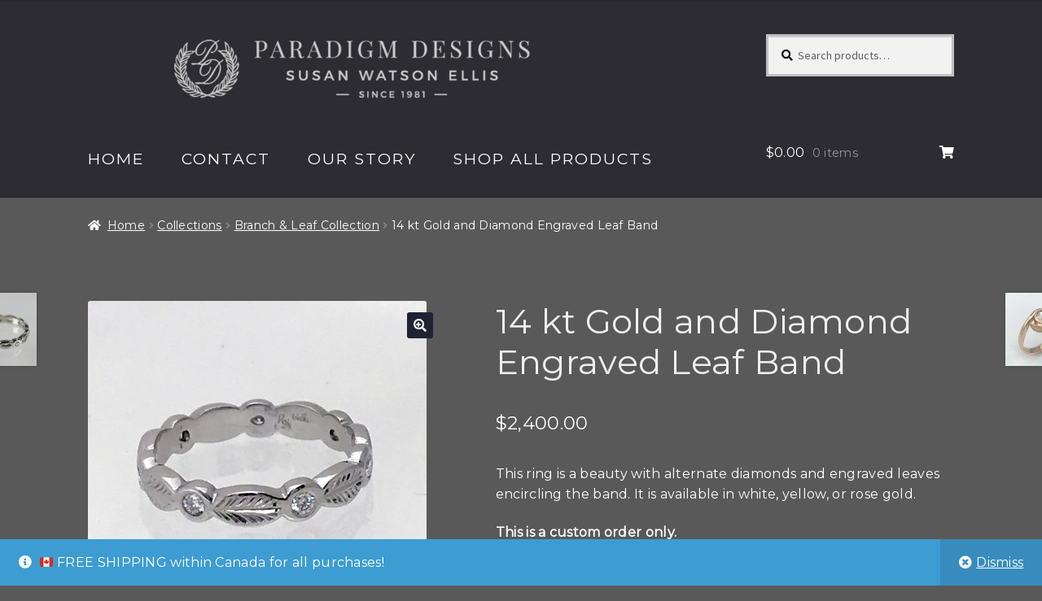

--- FILE ---
content_type: text/html; charset=UTF-8
request_url: https://paradigmjewellery.com/product/14-kt-gold-and-diamond-engraved-leaf-band/
body_size: 19003
content:
<!doctype html>
<html lang="en-US">
<head>
<meta charset="UTF-8">
<meta name="viewport" content="width=device-width, initial-scale=1">
<link rel="profile" href="http://gmpg.org/xfn/11">
<link rel="pingback" href="https://paradigmjewellery.com/xmlrpc.php">

<title>14 kt Gold and Diamond Engraved Leaf Band &#8211; Paradigm Jewellery</title>
<meta name='robots' content='max-image-preview:large' />
	<style>img:is([sizes="auto" i], [sizes^="auto," i]) { contain-intrinsic-size: 3000px 1500px }</style>
	<link rel='dns-prefetch' href='//www.google.com' />
<link rel='dns-prefetch' href='//fonts.googleapis.com' />
<link rel="alternate" type="application/rss+xml" title="Paradigm Jewellery &raquo; Feed" href="https://paradigmjewellery.com/feed/" />
<link rel="alternate" type="application/rss+xml" title="Paradigm Jewellery &raquo; Comments Feed" href="https://paradigmjewellery.com/comments/feed/" />
<script>
window._wpemojiSettings = {"baseUrl":"https:\/\/s.w.org\/images\/core\/emoji\/16.0.1\/72x72\/","ext":".png","svgUrl":"https:\/\/s.w.org\/images\/core\/emoji\/16.0.1\/svg\/","svgExt":".svg","source":{"concatemoji":"https:\/\/paradigmjewellery.com\/wp-includes\/js\/wp-emoji-release.min.js?ver=6.8.3"}};
/*! This file is auto-generated */
!function(s,n){var o,i,e;function c(e){try{var t={supportTests:e,timestamp:(new Date).valueOf()};sessionStorage.setItem(o,JSON.stringify(t))}catch(e){}}function p(e,t,n){e.clearRect(0,0,e.canvas.width,e.canvas.height),e.fillText(t,0,0);var t=new Uint32Array(e.getImageData(0,0,e.canvas.width,e.canvas.height).data),a=(e.clearRect(0,0,e.canvas.width,e.canvas.height),e.fillText(n,0,0),new Uint32Array(e.getImageData(0,0,e.canvas.width,e.canvas.height).data));return t.every(function(e,t){return e===a[t]})}function u(e,t){e.clearRect(0,0,e.canvas.width,e.canvas.height),e.fillText(t,0,0);for(var n=e.getImageData(16,16,1,1),a=0;a<n.data.length;a++)if(0!==n.data[a])return!1;return!0}function f(e,t,n,a){switch(t){case"flag":return n(e,"\ud83c\udff3\ufe0f\u200d\u26a7\ufe0f","\ud83c\udff3\ufe0f\u200b\u26a7\ufe0f")?!1:!n(e,"\ud83c\udde8\ud83c\uddf6","\ud83c\udde8\u200b\ud83c\uddf6")&&!n(e,"\ud83c\udff4\udb40\udc67\udb40\udc62\udb40\udc65\udb40\udc6e\udb40\udc67\udb40\udc7f","\ud83c\udff4\u200b\udb40\udc67\u200b\udb40\udc62\u200b\udb40\udc65\u200b\udb40\udc6e\u200b\udb40\udc67\u200b\udb40\udc7f");case"emoji":return!a(e,"\ud83e\udedf")}return!1}function g(e,t,n,a){var r="undefined"!=typeof WorkerGlobalScope&&self instanceof WorkerGlobalScope?new OffscreenCanvas(300,150):s.createElement("canvas"),o=r.getContext("2d",{willReadFrequently:!0}),i=(o.textBaseline="top",o.font="600 32px Arial",{});return e.forEach(function(e){i[e]=t(o,e,n,a)}),i}function t(e){var t=s.createElement("script");t.src=e,t.defer=!0,s.head.appendChild(t)}"undefined"!=typeof Promise&&(o="wpEmojiSettingsSupports",i=["flag","emoji"],n.supports={everything:!0,everythingExceptFlag:!0},e=new Promise(function(e){s.addEventListener("DOMContentLoaded",e,{once:!0})}),new Promise(function(t){var n=function(){try{var e=JSON.parse(sessionStorage.getItem(o));if("object"==typeof e&&"number"==typeof e.timestamp&&(new Date).valueOf()<e.timestamp+604800&&"object"==typeof e.supportTests)return e.supportTests}catch(e){}return null}();if(!n){if("undefined"!=typeof Worker&&"undefined"!=typeof OffscreenCanvas&&"undefined"!=typeof URL&&URL.createObjectURL&&"undefined"!=typeof Blob)try{var e="postMessage("+g.toString()+"("+[JSON.stringify(i),f.toString(),p.toString(),u.toString()].join(",")+"));",a=new Blob([e],{type:"text/javascript"}),r=new Worker(URL.createObjectURL(a),{name:"wpTestEmojiSupports"});return void(r.onmessage=function(e){c(n=e.data),r.terminate(),t(n)})}catch(e){}c(n=g(i,f,p,u))}t(n)}).then(function(e){for(var t in e)n.supports[t]=e[t],n.supports.everything=n.supports.everything&&n.supports[t],"flag"!==t&&(n.supports.everythingExceptFlag=n.supports.everythingExceptFlag&&n.supports[t]);n.supports.everythingExceptFlag=n.supports.everythingExceptFlag&&!n.supports.flag,n.DOMReady=!1,n.readyCallback=function(){n.DOMReady=!0}}).then(function(){return e}).then(function(){var e;n.supports.everything||(n.readyCallback(),(e=n.source||{}).concatemoji?t(e.concatemoji):e.wpemoji&&e.twemoji&&(t(e.twemoji),t(e.wpemoji)))}))}((window,document),window._wpemojiSettings);
</script>
<style id='wp-emoji-styles-inline-css'>

	img.wp-smiley, img.emoji {
		display: inline !important;
		border: none !important;
		box-shadow: none !important;
		height: 1em !important;
		width: 1em !important;
		margin: 0 0.07em !important;
		vertical-align: -0.1em !important;
		background: none !important;
		padding: 0 !important;
	}
</style>
<link rel='stylesheet' id='wp-block-library-css' href='https://paradigmjewellery.com/wp-includes/css/dist/block-library/style.min.css?ver=6.8.3' media='all' />
<style id='wp-block-library-theme-inline-css'>
.wp-block-audio :where(figcaption){color:#555;font-size:13px;text-align:center}.is-dark-theme .wp-block-audio :where(figcaption){color:#ffffffa6}.wp-block-audio{margin:0 0 1em}.wp-block-code{border:1px solid #ccc;border-radius:4px;font-family:Menlo,Consolas,monaco,monospace;padding:.8em 1em}.wp-block-embed :where(figcaption){color:#555;font-size:13px;text-align:center}.is-dark-theme .wp-block-embed :where(figcaption){color:#ffffffa6}.wp-block-embed{margin:0 0 1em}.blocks-gallery-caption{color:#555;font-size:13px;text-align:center}.is-dark-theme .blocks-gallery-caption{color:#ffffffa6}:root :where(.wp-block-image figcaption){color:#555;font-size:13px;text-align:center}.is-dark-theme :root :where(.wp-block-image figcaption){color:#ffffffa6}.wp-block-image{margin:0 0 1em}.wp-block-pullquote{border-bottom:4px solid;border-top:4px solid;color:currentColor;margin-bottom:1.75em}.wp-block-pullquote cite,.wp-block-pullquote footer,.wp-block-pullquote__citation{color:currentColor;font-size:.8125em;font-style:normal;text-transform:uppercase}.wp-block-quote{border-left:.25em solid;margin:0 0 1.75em;padding-left:1em}.wp-block-quote cite,.wp-block-quote footer{color:currentColor;font-size:.8125em;font-style:normal;position:relative}.wp-block-quote:where(.has-text-align-right){border-left:none;border-right:.25em solid;padding-left:0;padding-right:1em}.wp-block-quote:where(.has-text-align-center){border:none;padding-left:0}.wp-block-quote.is-large,.wp-block-quote.is-style-large,.wp-block-quote:where(.is-style-plain){border:none}.wp-block-search .wp-block-search__label{font-weight:700}.wp-block-search__button{border:1px solid #ccc;padding:.375em .625em}:where(.wp-block-group.has-background){padding:1.25em 2.375em}.wp-block-separator.has-css-opacity{opacity:.4}.wp-block-separator{border:none;border-bottom:2px solid;margin-left:auto;margin-right:auto}.wp-block-separator.has-alpha-channel-opacity{opacity:1}.wp-block-separator:not(.is-style-wide):not(.is-style-dots){width:100px}.wp-block-separator.has-background:not(.is-style-dots){border-bottom:none;height:1px}.wp-block-separator.has-background:not(.is-style-wide):not(.is-style-dots){height:2px}.wp-block-table{margin:0 0 1em}.wp-block-table td,.wp-block-table th{word-break:normal}.wp-block-table :where(figcaption){color:#555;font-size:13px;text-align:center}.is-dark-theme .wp-block-table :where(figcaption){color:#ffffffa6}.wp-block-video :where(figcaption){color:#555;font-size:13px;text-align:center}.is-dark-theme .wp-block-video :where(figcaption){color:#ffffffa6}.wp-block-video{margin:0 0 1em}:root :where(.wp-block-template-part.has-background){margin-bottom:0;margin-top:0;padding:1.25em 2.375em}
</style>
<style id='classic-theme-styles-inline-css'>
/*! This file is auto-generated */
.wp-block-button__link{color:#fff;background-color:#32373c;border-radius:9999px;box-shadow:none;text-decoration:none;padding:calc(.667em + 2px) calc(1.333em + 2px);font-size:1.125em}.wp-block-file__button{background:#32373c;color:#fff;text-decoration:none}
</style>
<link rel='stylesheet' id='storefront-gutenberg-blocks-css' href='https://paradigmjewellery.com/wp-content/themes/storefront/assets/css/base/gutenberg-blocks.css?ver=4.6.1' media='all' />
<style id='storefront-gutenberg-blocks-inline-css'>

				.wp-block-button__link:not(.has-text-color) {
					color: #ffffff;
				}

				.wp-block-button__link:not(.has-text-color):hover,
				.wp-block-button__link:not(.has-text-color):focus,
				.wp-block-button__link:not(.has-text-color):active {
					color: #ffffff;
				}

				.wp-block-button__link:not(.has-background) {
					background-color: #202233;
				}

				.wp-block-button__link:not(.has-background):hover,
				.wp-block-button__link:not(.has-background):focus,
				.wp-block-button__link:not(.has-background):active {
					border-color: #07091a;
					background-color: #07091a;
				}

				.wc-block-grid__products .wc-block-grid__product .wp-block-button__link {
					background-color: #202233;
					border-color: #202233;
					color: #ffffff;
				}

				.wp-block-quote footer,
				.wp-block-quote cite,
				.wp-block-quote__citation {
					color: #ffffff;
				}

				.wp-block-pullquote cite,
				.wp-block-pullquote footer,
				.wp-block-pullquote__citation {
					color: #ffffff;
				}

				.wp-block-image figcaption {
					color: #ffffff;
				}

				.wp-block-separator.is-style-dots::before {
					color: #efefef;
				}

				.wp-block-file a.wp-block-file__button {
					color: #ffffff;
					background-color: #202233;
					border-color: #202233;
				}

				.wp-block-file a.wp-block-file__button:hover,
				.wp-block-file a.wp-block-file__button:focus,
				.wp-block-file a.wp-block-file__button:active {
					color: #ffffff;
					background-color: #07091a;
				}

				.wp-block-code,
				.wp-block-preformatted pre {
					color: #ffffff;
				}

				.wp-block-table:not( .has-background ):not( .is-style-stripes ) tbody tr:nth-child(2n) td {
					background-color: #575757;
				}

				.wp-block-cover .wp-block-cover__inner-container h1:not(.has-text-color),
				.wp-block-cover .wp-block-cover__inner-container h2:not(.has-text-color),
				.wp-block-cover .wp-block-cover__inner-container h3:not(.has-text-color),
				.wp-block-cover .wp-block-cover__inner-container h4:not(.has-text-color),
				.wp-block-cover .wp-block-cover__inner-container h5:not(.has-text-color),
				.wp-block-cover .wp-block-cover__inner-container h6:not(.has-text-color) {
					color: #000000;
				}

				.wc-block-components-price-slider__range-input-progress,
				.rtl .wc-block-components-price-slider__range-input-progress {
					--range-color: #e5e5e5;
				}

				/* Target only IE11 */
				@media all and (-ms-high-contrast: none), (-ms-high-contrast: active) {
					.wc-block-components-price-slider__range-input-progress {
						background: #e5e5e5;
					}
				}

				.wc-block-components-button:not(.is-link) {
					background-color: #333333;
					color: #ffffff;
				}

				.wc-block-components-button:not(.is-link):hover,
				.wc-block-components-button:not(.is-link):focus,
				.wc-block-components-button:not(.is-link):active {
					background-color: #1a1a1a;
					color: #ffffff;
				}

				.wc-block-components-button:not(.is-link):disabled {
					background-color: #333333;
					color: #ffffff;
				}

				.wc-block-cart__submit-container {
					background-color: #595959;
				}

				.wc-block-cart__submit-container::before {
					color: rgba(159,159,159,0.5);
				}

				.wc-block-components-order-summary-item__quantity {
					background-color: #595959;
					border-color: #ffffff;
					box-shadow: 0 0 0 2px #595959;
					color: #ffffff;
				}
			
</style>
<style id='global-styles-inline-css'>
:root{--wp--preset--aspect-ratio--square: 1;--wp--preset--aspect-ratio--4-3: 4/3;--wp--preset--aspect-ratio--3-4: 3/4;--wp--preset--aspect-ratio--3-2: 3/2;--wp--preset--aspect-ratio--2-3: 2/3;--wp--preset--aspect-ratio--16-9: 16/9;--wp--preset--aspect-ratio--9-16: 9/16;--wp--preset--color--black: #000000;--wp--preset--color--cyan-bluish-gray: #abb8c3;--wp--preset--color--white: #ffffff;--wp--preset--color--pale-pink: #f78da7;--wp--preset--color--vivid-red: #cf2e2e;--wp--preset--color--luminous-vivid-orange: #ff6900;--wp--preset--color--luminous-vivid-amber: #fcb900;--wp--preset--color--light-green-cyan: #7bdcb5;--wp--preset--color--vivid-green-cyan: #00d084;--wp--preset--color--pale-cyan-blue: #8ed1fc;--wp--preset--color--vivid-cyan-blue: #0693e3;--wp--preset--color--vivid-purple: #9b51e0;--wp--preset--gradient--vivid-cyan-blue-to-vivid-purple: linear-gradient(135deg,rgba(6,147,227,1) 0%,rgb(155,81,224) 100%);--wp--preset--gradient--light-green-cyan-to-vivid-green-cyan: linear-gradient(135deg,rgb(122,220,180) 0%,rgb(0,208,130) 100%);--wp--preset--gradient--luminous-vivid-amber-to-luminous-vivid-orange: linear-gradient(135deg,rgba(252,185,0,1) 0%,rgba(255,105,0,1) 100%);--wp--preset--gradient--luminous-vivid-orange-to-vivid-red: linear-gradient(135deg,rgba(255,105,0,1) 0%,rgb(207,46,46) 100%);--wp--preset--gradient--very-light-gray-to-cyan-bluish-gray: linear-gradient(135deg,rgb(238,238,238) 0%,rgb(169,184,195) 100%);--wp--preset--gradient--cool-to-warm-spectrum: linear-gradient(135deg,rgb(74,234,220) 0%,rgb(151,120,209) 20%,rgb(207,42,186) 40%,rgb(238,44,130) 60%,rgb(251,105,98) 80%,rgb(254,248,76) 100%);--wp--preset--gradient--blush-light-purple: linear-gradient(135deg,rgb(255,206,236) 0%,rgb(152,150,240) 100%);--wp--preset--gradient--blush-bordeaux: linear-gradient(135deg,rgb(254,205,165) 0%,rgb(254,45,45) 50%,rgb(107,0,62) 100%);--wp--preset--gradient--luminous-dusk: linear-gradient(135deg,rgb(255,203,112) 0%,rgb(199,81,192) 50%,rgb(65,88,208) 100%);--wp--preset--gradient--pale-ocean: linear-gradient(135deg,rgb(255,245,203) 0%,rgb(182,227,212) 50%,rgb(51,167,181) 100%);--wp--preset--gradient--electric-grass: linear-gradient(135deg,rgb(202,248,128) 0%,rgb(113,206,126) 100%);--wp--preset--gradient--midnight: linear-gradient(135deg,rgb(2,3,129) 0%,rgb(40,116,252) 100%);--wp--preset--font-size--small: 14px;--wp--preset--font-size--medium: 23px;--wp--preset--font-size--large: 26px;--wp--preset--font-size--x-large: 42px;--wp--preset--font-size--normal: 16px;--wp--preset--font-size--huge: 37px;--wp--preset--spacing--20: 0.44rem;--wp--preset--spacing--30: 0.67rem;--wp--preset--spacing--40: 1rem;--wp--preset--spacing--50: 1.5rem;--wp--preset--spacing--60: 2.25rem;--wp--preset--spacing--70: 3.38rem;--wp--preset--spacing--80: 5.06rem;--wp--preset--shadow--natural: 6px 6px 9px rgba(0, 0, 0, 0.2);--wp--preset--shadow--deep: 12px 12px 50px rgba(0, 0, 0, 0.4);--wp--preset--shadow--sharp: 6px 6px 0px rgba(0, 0, 0, 0.2);--wp--preset--shadow--outlined: 6px 6px 0px -3px rgba(255, 255, 255, 1), 6px 6px rgba(0, 0, 0, 1);--wp--preset--shadow--crisp: 6px 6px 0px rgba(0, 0, 0, 1);}:root :where(.is-layout-flow) > :first-child{margin-block-start: 0;}:root :where(.is-layout-flow) > :last-child{margin-block-end: 0;}:root :where(.is-layout-flow) > *{margin-block-start: 24px;margin-block-end: 0;}:root :where(.is-layout-constrained) > :first-child{margin-block-start: 0;}:root :where(.is-layout-constrained) > :last-child{margin-block-end: 0;}:root :where(.is-layout-constrained) > *{margin-block-start: 24px;margin-block-end: 0;}:root :where(.is-layout-flex){gap: 24px;}:root :where(.is-layout-grid){gap: 24px;}body .is-layout-flex{display: flex;}.is-layout-flex{flex-wrap: wrap;align-items: center;}.is-layout-flex > :is(*, div){margin: 0;}body .is-layout-grid{display: grid;}.is-layout-grid > :is(*, div){margin: 0;}.has-black-color{color: var(--wp--preset--color--black) !important;}.has-cyan-bluish-gray-color{color: var(--wp--preset--color--cyan-bluish-gray) !important;}.has-white-color{color: var(--wp--preset--color--white) !important;}.has-pale-pink-color{color: var(--wp--preset--color--pale-pink) !important;}.has-vivid-red-color{color: var(--wp--preset--color--vivid-red) !important;}.has-luminous-vivid-orange-color{color: var(--wp--preset--color--luminous-vivid-orange) !important;}.has-luminous-vivid-amber-color{color: var(--wp--preset--color--luminous-vivid-amber) !important;}.has-light-green-cyan-color{color: var(--wp--preset--color--light-green-cyan) !important;}.has-vivid-green-cyan-color{color: var(--wp--preset--color--vivid-green-cyan) !important;}.has-pale-cyan-blue-color{color: var(--wp--preset--color--pale-cyan-blue) !important;}.has-vivid-cyan-blue-color{color: var(--wp--preset--color--vivid-cyan-blue) !important;}.has-vivid-purple-color{color: var(--wp--preset--color--vivid-purple) !important;}.has-black-background-color{background-color: var(--wp--preset--color--black) !important;}.has-cyan-bluish-gray-background-color{background-color: var(--wp--preset--color--cyan-bluish-gray) !important;}.has-white-background-color{background-color: var(--wp--preset--color--white) !important;}.has-pale-pink-background-color{background-color: var(--wp--preset--color--pale-pink) !important;}.has-vivid-red-background-color{background-color: var(--wp--preset--color--vivid-red) !important;}.has-luminous-vivid-orange-background-color{background-color: var(--wp--preset--color--luminous-vivid-orange) !important;}.has-luminous-vivid-amber-background-color{background-color: var(--wp--preset--color--luminous-vivid-amber) !important;}.has-light-green-cyan-background-color{background-color: var(--wp--preset--color--light-green-cyan) !important;}.has-vivid-green-cyan-background-color{background-color: var(--wp--preset--color--vivid-green-cyan) !important;}.has-pale-cyan-blue-background-color{background-color: var(--wp--preset--color--pale-cyan-blue) !important;}.has-vivid-cyan-blue-background-color{background-color: var(--wp--preset--color--vivid-cyan-blue) !important;}.has-vivid-purple-background-color{background-color: var(--wp--preset--color--vivid-purple) !important;}.has-black-border-color{border-color: var(--wp--preset--color--black) !important;}.has-cyan-bluish-gray-border-color{border-color: var(--wp--preset--color--cyan-bluish-gray) !important;}.has-white-border-color{border-color: var(--wp--preset--color--white) !important;}.has-pale-pink-border-color{border-color: var(--wp--preset--color--pale-pink) !important;}.has-vivid-red-border-color{border-color: var(--wp--preset--color--vivid-red) !important;}.has-luminous-vivid-orange-border-color{border-color: var(--wp--preset--color--luminous-vivid-orange) !important;}.has-luminous-vivid-amber-border-color{border-color: var(--wp--preset--color--luminous-vivid-amber) !important;}.has-light-green-cyan-border-color{border-color: var(--wp--preset--color--light-green-cyan) !important;}.has-vivid-green-cyan-border-color{border-color: var(--wp--preset--color--vivid-green-cyan) !important;}.has-pale-cyan-blue-border-color{border-color: var(--wp--preset--color--pale-cyan-blue) !important;}.has-vivid-cyan-blue-border-color{border-color: var(--wp--preset--color--vivid-cyan-blue) !important;}.has-vivid-purple-border-color{border-color: var(--wp--preset--color--vivid-purple) !important;}.has-vivid-cyan-blue-to-vivid-purple-gradient-background{background: var(--wp--preset--gradient--vivid-cyan-blue-to-vivid-purple) !important;}.has-light-green-cyan-to-vivid-green-cyan-gradient-background{background: var(--wp--preset--gradient--light-green-cyan-to-vivid-green-cyan) !important;}.has-luminous-vivid-amber-to-luminous-vivid-orange-gradient-background{background: var(--wp--preset--gradient--luminous-vivid-amber-to-luminous-vivid-orange) !important;}.has-luminous-vivid-orange-to-vivid-red-gradient-background{background: var(--wp--preset--gradient--luminous-vivid-orange-to-vivid-red) !important;}.has-very-light-gray-to-cyan-bluish-gray-gradient-background{background: var(--wp--preset--gradient--very-light-gray-to-cyan-bluish-gray) !important;}.has-cool-to-warm-spectrum-gradient-background{background: var(--wp--preset--gradient--cool-to-warm-spectrum) !important;}.has-blush-light-purple-gradient-background{background: var(--wp--preset--gradient--blush-light-purple) !important;}.has-blush-bordeaux-gradient-background{background: var(--wp--preset--gradient--blush-bordeaux) !important;}.has-luminous-dusk-gradient-background{background: var(--wp--preset--gradient--luminous-dusk) !important;}.has-pale-ocean-gradient-background{background: var(--wp--preset--gradient--pale-ocean) !important;}.has-electric-grass-gradient-background{background: var(--wp--preset--gradient--electric-grass) !important;}.has-midnight-gradient-background{background: var(--wp--preset--gradient--midnight) !important;}.has-small-font-size{font-size: var(--wp--preset--font-size--small) !important;}.has-medium-font-size{font-size: var(--wp--preset--font-size--medium) !important;}.has-large-font-size{font-size: var(--wp--preset--font-size--large) !important;}.has-x-large-font-size{font-size: var(--wp--preset--font-size--x-large) !important;}
:root :where(.wp-block-pullquote){font-size: 1.5em;line-height: 1.6;}
</style>
<link rel='stylesheet' id='ctct_form_styles-css' href='https://paradigmjewellery.com/wp-content/plugins/constant-contact-forms/assets/css/style.css?ver=2.13.0' media='all' />
<link rel='stylesheet' id='contact-form-7-css' href='https://paradigmjewellery.com/wp-content/plugins/contact-form-7/includes/css/styles.css?ver=6.1.2' media='all' />
<link rel='stylesheet' id='photoswipe-css' href='https://paradigmjewellery.com/wp-content/plugins/woocommerce/assets/css/photoswipe/photoswipe.min.css?ver=10.2.3' media='all' />
<link rel='stylesheet' id='photoswipe-default-skin-css' href='https://paradigmjewellery.com/wp-content/plugins/woocommerce/assets/css/photoswipe/default-skin/default-skin.min.css?ver=10.2.3' media='all' />
<style id='woocommerce-inline-inline-css'>
.woocommerce form .form-row .required { visibility: visible; }
</style>
<link rel='stylesheet' id='brands-styles-css' href='https://paradigmjewellery.com/wp-content/plugins/woocommerce/assets/css/brands.css?ver=10.2.3' media='all' />
<link rel='stylesheet' id='storefront-style-css' href='https://paradigmjewellery.com/wp-content/themes/storefront/style.css?ver=4.6.1' media='all' />
<style id='storefront-style-inline-css'>

			.main-navigation ul li a,
			.site-title a,
			ul.menu li a,
			.site-branding h1 a,
			button.menu-toggle,
			button.menu-toggle:hover,
			.handheld-navigation .dropdown-toggle {
				color: #ffffff;
			}

			button.menu-toggle,
			button.menu-toggle:hover {
				border-color: #ffffff;
			}

			.main-navigation ul li a:hover,
			.main-navigation ul li:hover > a,
			.site-title a:hover,
			.site-header ul.menu li.current-menu-item > a {
				color: #ffffff;
			}

			table:not( .has-background ) th {
				background-color: #525252;
			}

			table:not( .has-background ) tbody td {
				background-color: #575757;
			}

			table:not( .has-background ) tbody tr:nth-child(2n) td,
			fieldset,
			fieldset legend {
				background-color: #555555;
			}

			.site-header,
			.secondary-navigation ul ul,
			.main-navigation ul.menu > li.menu-item-has-children:after,
			.secondary-navigation ul.menu ul,
			.storefront-handheld-footer-bar,
			.storefront-handheld-footer-bar ul li > a,
			.storefront-handheld-footer-bar ul li.search .site-search,
			button.menu-toggle,
			button.menu-toggle:hover {
				background-color: #2d2c33;
			}

			p.site-description,
			.site-header,
			.storefront-handheld-footer-bar {
				color: #ffffff;
			}

			button.menu-toggle:after,
			button.menu-toggle:before,
			button.menu-toggle span:before {
				background-color: #ffffff;
			}

			h1, h2, h3, h4, h5, h6, .wc-block-grid__product-title {
				color: #efefef;
			}

			.widget h1 {
				border-bottom-color: #efefef;
			}

			body,
			.secondary-navigation a {
				color: #ffffff;
			}

			.widget-area .widget a,
			.hentry .entry-header .posted-on a,
			.hentry .entry-header .post-author a,
			.hentry .entry-header .post-comments a,
			.hentry .entry-header .byline a {
				color: #ffffff;
			}

			a {
				color: #e5e5e5;
			}

			a:focus,
			button:focus,
			.button.alt:focus,
			input:focus,
			textarea:focus,
			input[type="button"]:focus,
			input[type="reset"]:focus,
			input[type="submit"]:focus,
			input[type="email"]:focus,
			input[type="tel"]:focus,
			input[type="url"]:focus,
			input[type="password"]:focus,
			input[type="search"]:focus {
				outline-color: #e5e5e5;
			}

			button, input[type="button"], input[type="reset"], input[type="submit"], .button, .widget a.button {
				background-color: #202233;
				border-color: #202233;
				color: #ffffff;
			}

			button:hover, input[type="button"]:hover, input[type="reset"]:hover, input[type="submit"]:hover, .button:hover, .widget a.button:hover {
				background-color: #07091a;
				border-color: #07091a;
				color: #ffffff;
			}

			button.alt, input[type="button"].alt, input[type="reset"].alt, input[type="submit"].alt, .button.alt, .widget-area .widget a.button.alt {
				background-color: #333333;
				border-color: #333333;
				color: #ffffff;
			}

			button.alt:hover, input[type="button"].alt:hover, input[type="reset"].alt:hover, input[type="submit"].alt:hover, .button.alt:hover, .widget-area .widget a.button.alt:hover {
				background-color: #1a1a1a;
				border-color: #1a1a1a;
				color: #ffffff;
			}

			.pagination .page-numbers li .page-numbers.current {
				background-color: #404040;
				color: #f5f5f5;
			}

			#comments .comment-list .comment-content .comment-text {
				background-color: #525252;
			}

			.site-footer {
				background-color: #e8e8e8;
				color: #6d6d6d;
			}

			.site-footer a:not(.button):not(.components-button) {
				color: #333333;
			}

			.site-footer .storefront-handheld-footer-bar a:not(.button):not(.components-button) {
				color: #ffffff;
			}

			.site-footer h1, .site-footer h2, .site-footer h3, .site-footer h4, .site-footer h5, .site-footer h6, .site-footer .widget .widget-title, .site-footer .widget .widgettitle {
				color: #333333;
			}

			.page-template-template-homepage.has-post-thumbnail .type-page.has-post-thumbnail .entry-title {
				color: #000000;
			}

			.page-template-template-homepage.has-post-thumbnail .type-page.has-post-thumbnail .entry-content {
				color: #000000;
			}

			@media screen and ( min-width: 768px ) {
				.secondary-navigation ul.menu a:hover {
					color: #ffffff;
				}

				.secondary-navigation ul.menu a {
					color: #ffffff;
				}

				.main-navigation ul.menu ul.sub-menu,
				.main-navigation ul.nav-menu ul.children {
					background-color: #1e1d24;
				}

				.site-header {
					border-bottom-color: #1e1d24;
				}
			}
</style>
<link rel='stylesheet' id='storefront-icons-css' href='https://paradigmjewellery.com/wp-content/themes/storefront/assets/css/base/icons.css?ver=4.6.1' media='all' />
<link rel='stylesheet' id='storefront-fonts-css' href='https://fonts.googleapis.com/css?family=Source+Sans+Pro%3A400%2C300%2C300italic%2C400italic%2C600%2C700%2C900&#038;subset=latin%2Clatin-ext&#038;ver=4.6.1' media='all' />
<link rel='stylesheet' id='storefront-woocommerce-style-css' href='https://paradigmjewellery.com/wp-content/themes/storefront/assets/css/woocommerce/woocommerce.css?ver=4.6.1' media='all' />
<style id='storefront-woocommerce-style-inline-css'>
@font-face {
				font-family: star;
				src: url(https://paradigmjewellery.com/wp-content/plugins/woocommerce/assets/fonts/star.eot);
				src:
					url(https://paradigmjewellery.com/wp-content/plugins/woocommerce/assets/fonts/star.eot?#iefix) format("embedded-opentype"),
					url(https://paradigmjewellery.com/wp-content/plugins/woocommerce/assets/fonts/star.woff) format("woff"),
					url(https://paradigmjewellery.com/wp-content/plugins/woocommerce/assets/fonts/star.ttf) format("truetype"),
					url(https://paradigmjewellery.com/wp-content/plugins/woocommerce/assets/fonts/star.svg#star) format("svg");
				font-weight: 400;
				font-style: normal;
			}
			@font-face {
				font-family: WooCommerce;
				src: url(https://paradigmjewellery.com/wp-content/plugins/woocommerce/assets/fonts/WooCommerce.eot);
				src:
					url(https://paradigmjewellery.com/wp-content/plugins/woocommerce/assets/fonts/WooCommerce.eot?#iefix) format("embedded-opentype"),
					url(https://paradigmjewellery.com/wp-content/plugins/woocommerce/assets/fonts/WooCommerce.woff) format("woff"),
					url(https://paradigmjewellery.com/wp-content/plugins/woocommerce/assets/fonts/WooCommerce.ttf) format("truetype"),
					url(https://paradigmjewellery.com/wp-content/plugins/woocommerce/assets/fonts/WooCommerce.svg#WooCommerce) format("svg");
				font-weight: 400;
				font-style: normal;
			}

			a.cart-contents,
			.site-header-cart .widget_shopping_cart a {
				color: #ffffff;
			}

			a.cart-contents:hover,
			.site-header-cart .widget_shopping_cart a:hover,
			.site-header-cart:hover > li > a {
				color: #ffffff;
			}

			table.cart td.product-remove,
			table.cart td.actions {
				border-top-color: #595959;
			}

			.storefront-handheld-footer-bar ul li.cart .count {
				background-color: #ffffff;
				color: #2d2c33;
				border-color: #2d2c33;
			}

			.woocommerce-tabs ul.tabs li.active a,
			ul.products li.product .price,
			.onsale,
			.wc-block-grid__product-onsale,
			.widget_search form:before,
			.widget_product_search form:before {
				color: #ffffff;
			}

			.woocommerce-breadcrumb a,
			a.woocommerce-review-link,
			.product_meta a {
				color: #ffffff;
			}

			.wc-block-grid__product-onsale,
			.onsale {
				border-color: #ffffff;
			}

			.star-rating span:before,
			.quantity .plus, .quantity .minus,
			p.stars a:hover:after,
			p.stars a:after,
			.star-rating span:before,
			#payment .payment_methods li input[type=radio]:first-child:checked+label:before {
				color: #e5e5e5;
			}

			.widget_price_filter .ui-slider .ui-slider-range,
			.widget_price_filter .ui-slider .ui-slider-handle {
				background-color: #e5e5e5;
			}

			.order_details {
				background-color: #525252;
			}

			.order_details > li {
				border-bottom: 1px dotted #3d3d3d;
			}

			.order_details:before,
			.order_details:after {
				background: -webkit-linear-gradient(transparent 0,transparent 0),-webkit-linear-gradient(135deg,#525252 33.33%,transparent 33.33%),-webkit-linear-gradient(45deg,#525252 33.33%,transparent 33.33%)
			}

			#order_review {
				background-color: #595959;
			}

			#payment .payment_methods > li .payment_box,
			#payment .place-order {
				background-color: #545454;
			}

			#payment .payment_methods > li:not(.woocommerce-notice) {
				background-color: #4f4f4f;
			}

			#payment .payment_methods > li:not(.woocommerce-notice):hover {
				background-color: #4a4a4a;
			}

			.woocommerce-pagination .page-numbers li .page-numbers.current {
				background-color: #404040;
				color: #f5f5f5;
			}

			.wc-block-grid__product-onsale,
			.onsale,
			.woocommerce-pagination .page-numbers li .page-numbers:not(.current) {
				color: #ffffff;
			}

			p.stars a:before,
			p.stars a:hover~a:before,
			p.stars.selected a.active~a:before {
				color: #ffffff;
			}

			p.stars.selected a.active:before,
			p.stars:hover a:before,
			p.stars.selected a:not(.active):before,
			p.stars.selected a.active:before {
				color: #e5e5e5;
			}

			.single-product div.product .woocommerce-product-gallery .woocommerce-product-gallery__trigger {
				background-color: #202233;
				color: #ffffff;
			}

			.single-product div.product .woocommerce-product-gallery .woocommerce-product-gallery__trigger:hover {
				background-color: #07091a;
				border-color: #07091a;
				color: #ffffff;
			}

			.button.added_to_cart:focus,
			.button.wc-forward:focus {
				outline-color: #e5e5e5;
			}

			.added_to_cart,
			.site-header-cart .widget_shopping_cart a.button,
			.wc-block-grid__products .wc-block-grid__product .wp-block-button__link {
				background-color: #202233;
				border-color: #202233;
				color: #ffffff;
			}

			.added_to_cart:hover,
			.site-header-cart .widget_shopping_cart a.button:hover,
			.wc-block-grid__products .wc-block-grid__product .wp-block-button__link:hover {
				background-color: #07091a;
				border-color: #07091a;
				color: #ffffff;
			}

			.added_to_cart.alt, .added_to_cart, .widget a.button.checkout {
				background-color: #333333;
				border-color: #333333;
				color: #ffffff;
			}

			.added_to_cart.alt:hover, .added_to_cart:hover, .widget a.button.checkout:hover {
				background-color: #1a1a1a;
				border-color: #1a1a1a;
				color: #ffffff;
			}

			.button.loading {
				color: #202233;
			}

			.button.loading:hover {
				background-color: #202233;
			}

			.button.loading:after {
				color: #ffffff;
			}

			@media screen and ( min-width: 768px ) {
				.site-header-cart .widget_shopping_cart,
				.site-header .product_list_widget li .quantity {
					color: #ffffff;
				}

				.site-header-cart .widget_shopping_cart .buttons,
				.site-header-cart .widget_shopping_cart .total {
					background-color: #232229;
				}

				.site-header-cart .widget_shopping_cart {
					background-color: #1e1d24;
				}
			}
				.storefront-product-pagination a {
					color: #ffffff;
					background-color: #595959;
				}
				.storefront-sticky-add-to-cart {
					color: #ffffff;
					background-color: #595959;
				}

				.storefront-sticky-add-to-cart a:not(.button) {
					color: #ffffff;
				}
</style>
<link rel='stylesheet' id='storefront-woocommerce-brands-style-css' href='https://paradigmjewellery.com/wp-content/themes/storefront/assets/css/woocommerce/extensions/brands.css?ver=4.6.1' media='all' />
<link rel='stylesheet' id='custom-css-css' href='https://paradigmjewellery.com/wp-content/plugins/theme-customisations-master/custom/style.css?ver=6.8.3' media='all' />
<script src="https://paradigmjewellery.com/wp-includes/js/jquery/jquery.min.js?ver=3.7.1" id="jquery-core-js"></script>
<script src="https://paradigmjewellery.com/wp-includes/js/jquery/jquery-migrate.min.js?ver=3.4.1" id="jquery-migrate-js"></script>
<script src="https://paradigmjewellery.com/wp-content/plugins/recaptcha-woo/js/rcfwc.js?ver=1.0" id="rcfwc-js-js" defer data-wp-strategy="defer"></script>
<script src="https://www.google.com/recaptcha/api.js?hl=en_US" id="recaptcha-js" defer data-wp-strategy="defer"></script>
<script src="https://paradigmjewellery.com/wp-content/plugins/woocommerce/assets/js/jquery-blockui/jquery.blockUI.min.js?ver=2.7.0-wc.10.2.3" id="jquery-blockui-js" defer data-wp-strategy="defer"></script>
<script id="wc-add-to-cart-js-extra">
var wc_add_to_cart_params = {"ajax_url":"\/wp-admin\/admin-ajax.php","wc_ajax_url":"\/?wc-ajax=%%endpoint%%","i18n_view_cart":"View cart","cart_url":"https:\/\/paradigmjewellery.com\/shop\/cart\/","is_cart":"","cart_redirect_after_add":"yes"};
</script>
<script src="https://paradigmjewellery.com/wp-content/plugins/woocommerce/assets/js/frontend/add-to-cart.min.js?ver=10.2.3" id="wc-add-to-cart-js" defer data-wp-strategy="defer"></script>
<script src="https://paradigmjewellery.com/wp-content/plugins/woocommerce/assets/js/zoom/jquery.zoom.min.js?ver=1.7.21-wc.10.2.3" id="zoom-js" defer data-wp-strategy="defer"></script>
<script src="https://paradigmjewellery.com/wp-content/plugins/woocommerce/assets/js/flexslider/jquery.flexslider.min.js?ver=2.7.2-wc.10.2.3" id="flexslider-js" defer data-wp-strategy="defer"></script>
<script src="https://paradigmjewellery.com/wp-content/plugins/woocommerce/assets/js/photoswipe/photoswipe.min.js?ver=4.1.1-wc.10.2.3" id="photoswipe-js" defer data-wp-strategy="defer"></script>
<script src="https://paradigmjewellery.com/wp-content/plugins/woocommerce/assets/js/photoswipe/photoswipe-ui-default.min.js?ver=4.1.1-wc.10.2.3" id="photoswipe-ui-default-js" defer data-wp-strategy="defer"></script>
<script id="wc-single-product-js-extra">
var wc_single_product_params = {"i18n_required_rating_text":"Please select a rating","i18n_rating_options":["1 of 5 stars","2 of 5 stars","3 of 5 stars","4 of 5 stars","5 of 5 stars"],"i18n_product_gallery_trigger_text":"View full-screen image gallery","review_rating_required":"yes","flexslider":{"rtl":false,"animation":"slide","smoothHeight":true,"directionNav":false,"controlNav":"thumbnails","slideshow":false,"animationSpeed":500,"animationLoop":false,"allowOneSlide":false},"zoom_enabled":"1","zoom_options":[],"photoswipe_enabled":"1","photoswipe_options":{"shareEl":false,"closeOnScroll":false,"history":false,"hideAnimationDuration":0,"showAnimationDuration":0},"flexslider_enabled":"1"};
</script>
<script src="https://paradigmjewellery.com/wp-content/plugins/woocommerce/assets/js/frontend/single-product.min.js?ver=10.2.3" id="wc-single-product-js" defer data-wp-strategy="defer"></script>
<script src="https://paradigmjewellery.com/wp-content/plugins/woocommerce/assets/js/js-cookie/js.cookie.min.js?ver=2.1.4-wc.10.2.3" id="js-cookie-js" defer data-wp-strategy="defer"></script>
<script id="woocommerce-js-extra">
var woocommerce_params = {"ajax_url":"\/wp-admin\/admin-ajax.php","wc_ajax_url":"\/?wc-ajax=%%endpoint%%","i18n_password_show":"Show password","i18n_password_hide":"Hide password"};
</script>
<script src="https://paradigmjewellery.com/wp-content/plugins/woocommerce/assets/js/frontend/woocommerce.min.js?ver=10.2.3" id="woocommerce-js" defer data-wp-strategy="defer"></script>
<script id="wc-cart-fragments-js-extra">
var wc_cart_fragments_params = {"ajax_url":"\/wp-admin\/admin-ajax.php","wc_ajax_url":"\/?wc-ajax=%%endpoint%%","cart_hash_key":"wc_cart_hash_dc94e5bd7c82709b65cc1cedfb89e026","fragment_name":"wc_fragments_dc94e5bd7c82709b65cc1cedfb89e026","request_timeout":"5000"};
</script>
<script src="https://paradigmjewellery.com/wp-content/plugins/woocommerce/assets/js/frontend/cart-fragments.min.js?ver=10.2.3" id="wc-cart-fragments-js" defer data-wp-strategy="defer"></script>
<script src="https://paradigmjewellery.com/wp-content/plugins/theme-customisations-master/custom/custom.js?ver=6.8.3" id="custom-js-js"></script>
<link rel="https://api.w.org/" href="https://paradigmjewellery.com/wp-json/" /><link rel="alternate" title="JSON" type="application/json" href="https://paradigmjewellery.com/wp-json/wp/v2/product/471" /><link rel="EditURI" type="application/rsd+xml" title="RSD" href="https://paradigmjewellery.com/xmlrpc.php?rsd" />
<meta name="generator" content="WordPress 6.8.3" />
<meta name="generator" content="WooCommerce 10.2.3" />
<link rel="canonical" href="https://paradigmjewellery.com/product/14-kt-gold-and-diamond-engraved-leaf-band/" />
<link rel='shortlink' href='https://paradigmjewellery.com/?p=471' />
<link rel="alternate" title="oEmbed (JSON)" type="application/json+oembed" href="https://paradigmjewellery.com/wp-json/oembed/1.0/embed?url=https%3A%2F%2Fparadigmjewellery.com%2Fproduct%2F14-kt-gold-and-diamond-engraved-leaf-band%2F" />
<link rel="alternate" title="oEmbed (XML)" type="text/xml+oembed" href="https://paradigmjewellery.com/wp-json/oembed/1.0/embed?url=https%3A%2F%2Fparadigmjewellery.com%2Fproduct%2F14-kt-gold-and-diamond-engraved-leaf-band%2F&#038;format=xml" />
<style> /* Injected CSS to modify product width */ .left-sidebar .content-area { width: 100%; float: none; margin-right: 0; }</style>	<noscript><style>.woocommerce-product-gallery{ opacity: 1 !important; }</style></noscript>
				<script  type="text/javascript">
				!function(f,b,e,v,n,t,s){if(f.fbq)return;n=f.fbq=function(){n.callMethod?
					n.callMethod.apply(n,arguments):n.queue.push(arguments)};if(!f._fbq)f._fbq=n;
					n.push=n;n.loaded=!0;n.version='2.0';n.queue=[];t=b.createElement(e);t.async=!0;
					t.src=v;s=b.getElementsByTagName(e)[0];s.parentNode.insertBefore(t,s)}(window,
					document,'script','https://connect.facebook.net/en_US/fbevents.js');
			</script>
			<!-- WooCommerce Facebook Integration Begin -->
			<script  type="text/javascript">

				fbq('init', '539662443869339', {}, {
    "agent": "woocommerce_0-10.2.3-3.5.11"
});

				document.addEventListener( 'DOMContentLoaded', function() {
					// Insert placeholder for events injected when a product is added to the cart through AJAX.
					document.body.insertAdjacentHTML( 'beforeend', '<div class=\"wc-facebook-pixel-event-placeholder\"></div>' );
				}, false );

			</script>
			<!-- WooCommerce Facebook Integration End -->
			<style id="custom-background-css">
body.custom-background { background-color: #595959; }
</style>
	</head>

<body class="wp-singular product-template-default single single-product postid-471 custom-background wp-custom-logo wp-embed-responsive wp-theme-storefront theme-storefront woocommerce woocommerce-page woocommerce-demo-store woocommerce-no-js ctct-storefront storefront-align-wide left-sidebar woocommerce-active">

<p role="complementary" aria-label="Store notice" class="woocommerce-store-notice demo_store" data-notice-id="146aa4c54a1d82cf0eaafcae4ceb269c" style="display:none;">🇨🇦 FREE SHIPPING within Canada for all purchases! <a role="button" href="#" class="woocommerce-store-notice__dismiss-link">Dismiss</a></p>

<div id="page" class="hfeed site">
	
	<header id="masthead" class="site-header" role="banner" style="">

		<div class="col-full">		<a class="skip-link screen-reader-text" href="#site-navigation">Skip to navigation</a>
		<a class="skip-link screen-reader-text" href="#content">Skip to content</a>
				<div class="site-branding">
			<a href="https://paradigmjewellery.com/" class="custom-logo-link" rel="home"><img width="1560" height="240" src="https://paradigmjewellery.com/wp-content/uploads/2020/12/PD-logo-2021-3.png" class="custom-logo" alt="Paradigm Jewellery" decoding="async" fetchpriority="high" srcset="https://paradigmjewellery.com/wp-content/uploads/2020/12/PD-logo-2021-3.png 1560w, https://paradigmjewellery.com/wp-content/uploads/2020/12/PD-logo-2021-3-300x46.png 300w, https://paradigmjewellery.com/wp-content/uploads/2020/12/PD-logo-2021-3-1024x158.png 1024w, https://paradigmjewellery.com/wp-content/uploads/2020/12/PD-logo-2021-3-768x118.png 768w, https://paradigmjewellery.com/wp-content/uploads/2020/12/PD-logo-2021-3-1536x236.png 1536w, https://paradigmjewellery.com/wp-content/uploads/2020/12/PD-logo-2021-3-416x64.png 416w" sizes="(max-width: 1560px) 100vw, 1560px" /></a>		</div>
					<div class="site-search">
				<div class="widget woocommerce widget_product_search"><form role="search" method="get" class="woocommerce-product-search" action="https://paradigmjewellery.com/">
	<label class="screen-reader-text" for="woocommerce-product-search-field-0">Search for:</label>
	<input type="search" id="woocommerce-product-search-field-0" class="search-field" placeholder="Search products&hellip;" value="" name="s" />
	<button type="submit" value="Search" class="">Search</button>
	<input type="hidden" name="post_type" value="product" />
</form>
</div>			</div>
			</div><div class="storefront-primary-navigation"><div class="col-full">		<nav id="site-navigation" class="main-navigation" role="navigation" aria-label="Primary Navigation">
		<button id="site-navigation-menu-toggle" class="menu-toggle" aria-controls="site-navigation" aria-expanded="false"><span>Menu</span></button>
			<div class="primary-navigation"><ul id="menu-top-menu" class="menu"><li id="menu-item-3499" class="menu-item menu-item-type-custom menu-item-object-custom menu-item-home menu-item-3499"><a href="https://paradigmjewellery.com/">Home</a></li>
<li id="menu-item-3494" class="menu-item menu-item-type-post_type menu-item-object-page menu-item-3494"><a href="https://paradigmjewellery.com/contact-us/">Contact</a></li>
<li id="menu-item-3495" class="menu-item menu-item-type-post_type menu-item-object-page menu-item-3495"><a href="https://paradigmjewellery.com/the-story-of-paradigm-designs/">Our Story</a></li>
<li id="menu-item-3496" class="menu-item menu-item-type-post_type menu-item-object-page current_page_parent menu-item-3496"><a href="https://paradigmjewellery.com/shop/">Shop All Products</a></li>
</ul></div><div class="handheld-navigation"><ul id="menu-top-menu-1" class="menu"><li class="menu-item menu-item-type-custom menu-item-object-custom menu-item-home menu-item-3499"><a href="https://paradigmjewellery.com/">Home</a></li>
<li class="menu-item menu-item-type-post_type menu-item-object-page menu-item-3494"><a href="https://paradigmjewellery.com/contact-us/">Contact</a></li>
<li class="menu-item menu-item-type-post_type menu-item-object-page menu-item-3495"><a href="https://paradigmjewellery.com/the-story-of-paradigm-designs/">Our Story</a></li>
<li class="menu-item menu-item-type-post_type menu-item-object-page current_page_parent menu-item-3496"><a href="https://paradigmjewellery.com/shop/">Shop All Products</a></li>
</ul></div>		</nav><!-- #site-navigation -->
				<ul id="site-header-cart" class="site-header-cart menu">
			<li class="">
							<a class="cart-contents" href="https://paradigmjewellery.com/shop/cart/" title="View your shopping cart">
								<span class="woocommerce-Price-amount amount"><span class="woocommerce-Price-currencySymbol">&#036;</span>0.00</span> <span class="count">0 items</span>
			</a>
					</li>
			<li>
				<div class="widget woocommerce widget_shopping_cart"><div class="widget_shopping_cart_content"></div></div>			</li>
		</ul>
			</div></div>
	</header><!-- #masthead -->

	<div class="storefront-breadcrumb"><div class="col-full"><nav class="woocommerce-breadcrumb" aria-label="breadcrumbs"><a href="https://paradigmjewellery.com">Home</a><span class="breadcrumb-separator"> / </span><a href="https://paradigmjewellery.com/product-category/collections/">Collections</a><span class="breadcrumb-separator"> / </span><a href="https://paradigmjewellery.com/product-category/collections/branch-leaf-collection/">Branch &amp; Leaf Collection</a><span class="breadcrumb-separator"> / </span>14 kt Gold and Diamond Engraved Leaf Band</nav></div></div>
	<div id="content" class="site-content" tabindex="-1">
		<div class="col-full">

		<div class="woocommerce"></div>
			<div id="primary" class="content-area">
			<main id="main" class="site-main" role="main">
		
					
			<div class="woocommerce-notices-wrapper"></div><div id="product-471" class="product type-product post-471 status-publish first instock product_cat-branch-leaf-collection product_cat-engagement-wedding-rings has-post-thumbnail taxable shipping-taxable purchasable product-type-variable">

	<div class="woocommerce-product-gallery woocommerce-product-gallery--with-images woocommerce-product-gallery--columns-4 images" data-columns="4" style="opacity: 0; transition: opacity .25s ease-in-out;">
	<div class="woocommerce-product-gallery__wrapper">
		<div data-thumb="https://paradigmjewellery.com/wp-content/uploads/2020/12/IMG_7422-scaled-1-100x100.jpg" data-thumb-alt="14 kt Gold and Diamond Engraved Leaf Band" data-thumb-srcset="https://paradigmjewellery.com/wp-content/uploads/2020/12/IMG_7422-scaled-1-100x100.jpg 100w, https://paradigmjewellery.com/wp-content/uploads/2020/12/IMG_7422-scaled-1-300x300.jpg 300w, https://paradigmjewellery.com/wp-content/uploads/2020/12/IMG_7422-scaled-1-1024x1024.jpg 1024w, https://paradigmjewellery.com/wp-content/uploads/2020/12/IMG_7422-scaled-1-150x150.jpg 150w, https://paradigmjewellery.com/wp-content/uploads/2020/12/IMG_7422-scaled-1-768x768.jpg 768w, https://paradigmjewellery.com/wp-content/uploads/2020/12/IMG_7422-scaled-1-1536x1536.jpg 1536w, https://paradigmjewellery.com/wp-content/uploads/2020/12/IMG_7422-scaled-1-2048x2048.jpg 2048w, https://paradigmjewellery.com/wp-content/uploads/2020/12/IMG_7422-scaled-1-324x324.jpg 324w, https://paradigmjewellery.com/wp-content/uploads/2020/12/IMG_7422-scaled-1-416x416.jpg 416w"  data-thumb-sizes="(max-width: 100px) 100vw, 100px" class="woocommerce-product-gallery__image"><a href="https://paradigmjewellery.com/wp-content/uploads/2020/12/IMG_7422-scaled-1.jpg"><img width="416" height="416" src="https://paradigmjewellery.com/wp-content/uploads/2020/12/IMG_7422-scaled-1-416x416.jpg" class="wp-post-image" alt="14 kt Gold and Diamond Engraved Leaf Band" data-caption="" data-src="https://paradigmjewellery.com/wp-content/uploads/2020/12/IMG_7422-scaled-1.jpg" data-large_image="https://paradigmjewellery.com/wp-content/uploads/2020/12/IMG_7422-scaled-1.jpg" data-large_image_width="2560" data-large_image_height="2560" decoding="async" srcset="https://paradigmjewellery.com/wp-content/uploads/2020/12/IMG_7422-scaled-1-416x416.jpg 416w, https://paradigmjewellery.com/wp-content/uploads/2020/12/IMG_7422-scaled-1-300x300.jpg 300w, https://paradigmjewellery.com/wp-content/uploads/2020/12/IMG_7422-scaled-1-1024x1024.jpg 1024w, https://paradigmjewellery.com/wp-content/uploads/2020/12/IMG_7422-scaled-1-150x150.jpg 150w, https://paradigmjewellery.com/wp-content/uploads/2020/12/IMG_7422-scaled-1-768x768.jpg 768w, https://paradigmjewellery.com/wp-content/uploads/2020/12/IMG_7422-scaled-1-1536x1536.jpg 1536w, https://paradigmjewellery.com/wp-content/uploads/2020/12/IMG_7422-scaled-1-2048x2048.jpg 2048w, https://paradigmjewellery.com/wp-content/uploads/2020/12/IMG_7422-scaled-1-324x324.jpg 324w, https://paradigmjewellery.com/wp-content/uploads/2020/12/IMG_7422-scaled-1-100x100.jpg 100w" sizes="(max-width: 416px) 100vw, 416px" /></a></div><div data-thumb="https://paradigmjewellery.com/wp-content/uploads/2020/12/2588DE6104A5-2A33-4D1C-93A5-0C17C7BFBD09-100x100.jpg" data-thumb-alt="14 kt Gold and Diamond Engraved Leaf Band - Image 2" data-thumb-srcset="https://paradigmjewellery.com/wp-content/uploads/2020/12/2588DE6104A5-2A33-4D1C-93A5-0C17C7BFBD09-100x100.jpg 100w, https://paradigmjewellery.com/wp-content/uploads/2020/12/2588DE6104A5-2A33-4D1C-93A5-0C17C7BFBD09-300x300.jpg 300w, https://paradigmjewellery.com/wp-content/uploads/2020/12/2588DE6104A5-2A33-4D1C-93A5-0C17C7BFBD09-1024x1024.jpg 1024w, https://paradigmjewellery.com/wp-content/uploads/2020/12/2588DE6104A5-2A33-4D1C-93A5-0C17C7BFBD09-150x150.jpg 150w, https://paradigmjewellery.com/wp-content/uploads/2020/12/2588DE6104A5-2A33-4D1C-93A5-0C17C7BFBD09-768x768.jpg 768w, https://paradigmjewellery.com/wp-content/uploads/2020/12/2588DE6104A5-2A33-4D1C-93A5-0C17C7BFBD09-1536x1536.jpg 1536w, https://paradigmjewellery.com/wp-content/uploads/2020/12/2588DE6104A5-2A33-4D1C-93A5-0C17C7BFBD09-324x324.jpg 324w, https://paradigmjewellery.com/wp-content/uploads/2020/12/2588DE6104A5-2A33-4D1C-93A5-0C17C7BFBD09-416x416.jpg 416w, https://paradigmjewellery.com/wp-content/uploads/2020/12/2588DE6104A5-2A33-4D1C-93A5-0C17C7BFBD09.jpg 1800w"  data-thumb-sizes="(max-width: 100px) 100vw, 100px" class="woocommerce-product-gallery__image"><a href="https://paradigmjewellery.com/wp-content/uploads/2020/12/2588DE6104A5-2A33-4D1C-93A5-0C17C7BFBD09.jpg"><img width="416" height="416" src="https://paradigmjewellery.com/wp-content/uploads/2020/12/2588DE6104A5-2A33-4D1C-93A5-0C17C7BFBD09-416x416.jpg" class="" alt="14 kt Gold and Diamond Engraved Leaf Band - Image 2" data-caption="" data-src="https://paradigmjewellery.com/wp-content/uploads/2020/12/2588DE6104A5-2A33-4D1C-93A5-0C17C7BFBD09.jpg" data-large_image="https://paradigmjewellery.com/wp-content/uploads/2020/12/2588DE6104A5-2A33-4D1C-93A5-0C17C7BFBD09.jpg" data-large_image_width="1800" data-large_image_height="1800" decoding="async" srcset="https://paradigmjewellery.com/wp-content/uploads/2020/12/2588DE6104A5-2A33-4D1C-93A5-0C17C7BFBD09-416x416.jpg 416w, https://paradigmjewellery.com/wp-content/uploads/2020/12/2588DE6104A5-2A33-4D1C-93A5-0C17C7BFBD09-300x300.jpg 300w, https://paradigmjewellery.com/wp-content/uploads/2020/12/2588DE6104A5-2A33-4D1C-93A5-0C17C7BFBD09-1024x1024.jpg 1024w, https://paradigmjewellery.com/wp-content/uploads/2020/12/2588DE6104A5-2A33-4D1C-93A5-0C17C7BFBD09-150x150.jpg 150w, https://paradigmjewellery.com/wp-content/uploads/2020/12/2588DE6104A5-2A33-4D1C-93A5-0C17C7BFBD09-768x768.jpg 768w, https://paradigmjewellery.com/wp-content/uploads/2020/12/2588DE6104A5-2A33-4D1C-93A5-0C17C7BFBD09-1536x1536.jpg 1536w, https://paradigmjewellery.com/wp-content/uploads/2020/12/2588DE6104A5-2A33-4D1C-93A5-0C17C7BFBD09-324x324.jpg 324w, https://paradigmjewellery.com/wp-content/uploads/2020/12/2588DE6104A5-2A33-4D1C-93A5-0C17C7BFBD09-100x100.jpg 100w, https://paradigmjewellery.com/wp-content/uploads/2020/12/2588DE6104A5-2A33-4D1C-93A5-0C17C7BFBD09.jpg 1800w" sizes="(max-width: 416px) 100vw, 416px" /></a></div><div data-thumb="https://paradigmjewellery.com/wp-content/uploads/2020/12/IMG_7441-scaled-1-100x100.jpg" data-thumb-alt="14 kt Gold and Diamond Engraved Leaf Band - Image 3" data-thumb-srcset="https://paradigmjewellery.com/wp-content/uploads/2020/12/IMG_7441-scaled-1-100x100.jpg 100w, https://paradigmjewellery.com/wp-content/uploads/2020/12/IMG_7441-scaled-1-300x300.jpg 300w, https://paradigmjewellery.com/wp-content/uploads/2020/12/IMG_7441-scaled-1-1024x1024.jpg 1024w, https://paradigmjewellery.com/wp-content/uploads/2020/12/IMG_7441-scaled-1-150x150.jpg 150w, https://paradigmjewellery.com/wp-content/uploads/2020/12/IMG_7441-scaled-1-768x768.jpg 768w, https://paradigmjewellery.com/wp-content/uploads/2020/12/IMG_7441-scaled-1-1536x1536.jpg 1536w, https://paradigmjewellery.com/wp-content/uploads/2020/12/IMG_7441-scaled-1-2048x2048.jpg 2048w, https://paradigmjewellery.com/wp-content/uploads/2020/12/IMG_7441-scaled-1-324x324.jpg 324w, https://paradigmjewellery.com/wp-content/uploads/2020/12/IMG_7441-scaled-1-416x416.jpg 416w"  data-thumb-sizes="(max-width: 100px) 100vw, 100px" class="woocommerce-product-gallery__image"><a href="https://paradigmjewellery.com/wp-content/uploads/2020/12/IMG_7441-scaled-1.jpg"><img width="416" height="416" src="https://paradigmjewellery.com/wp-content/uploads/2020/12/IMG_7441-scaled-1-416x416.jpg" class="" alt="14 kt Gold and Diamond Engraved Leaf Band - Image 3" data-caption="" data-src="https://paradigmjewellery.com/wp-content/uploads/2020/12/IMG_7441-scaled-1.jpg" data-large_image="https://paradigmjewellery.com/wp-content/uploads/2020/12/IMG_7441-scaled-1.jpg" data-large_image_width="2560" data-large_image_height="2560" decoding="async" srcset="https://paradigmjewellery.com/wp-content/uploads/2020/12/IMG_7441-scaled-1-416x416.jpg 416w, https://paradigmjewellery.com/wp-content/uploads/2020/12/IMG_7441-scaled-1-300x300.jpg 300w, https://paradigmjewellery.com/wp-content/uploads/2020/12/IMG_7441-scaled-1-1024x1024.jpg 1024w, https://paradigmjewellery.com/wp-content/uploads/2020/12/IMG_7441-scaled-1-150x150.jpg 150w, https://paradigmjewellery.com/wp-content/uploads/2020/12/IMG_7441-scaled-1-768x768.jpg 768w, https://paradigmjewellery.com/wp-content/uploads/2020/12/IMG_7441-scaled-1-1536x1536.jpg 1536w, https://paradigmjewellery.com/wp-content/uploads/2020/12/IMG_7441-scaled-1-2048x2048.jpg 2048w, https://paradigmjewellery.com/wp-content/uploads/2020/12/IMG_7441-scaled-1-324x324.jpg 324w, https://paradigmjewellery.com/wp-content/uploads/2020/12/IMG_7441-scaled-1-100x100.jpg 100w" sizes="(max-width: 416px) 100vw, 416px" /></a></div><div data-thumb="https://paradigmjewellery.com/wp-content/uploads/2020/12/IMG_6087-100x100.jpg" data-thumb-alt="14 kt Gold and Diamond Engraved Leaf Band - Image 4" data-thumb-srcset="https://paradigmjewellery.com/wp-content/uploads/2020/12/IMG_6087-100x100.jpg 100w, https://paradigmjewellery.com/wp-content/uploads/2020/12/IMG_6087-300x300.jpg 300w, https://paradigmjewellery.com/wp-content/uploads/2020/12/IMG_6087-1024x1024.jpg 1024w, https://paradigmjewellery.com/wp-content/uploads/2020/12/IMG_6087-150x150.jpg 150w, https://paradigmjewellery.com/wp-content/uploads/2020/12/IMG_6087-768x768.jpg 768w, https://paradigmjewellery.com/wp-content/uploads/2020/12/IMG_6087-1536x1536.jpg 1536w, https://paradigmjewellery.com/wp-content/uploads/2020/12/IMG_6087-324x324.jpg 324w, https://paradigmjewellery.com/wp-content/uploads/2020/12/IMG_6087-416x416.jpg 416w, https://paradigmjewellery.com/wp-content/uploads/2020/12/IMG_6087.jpg 1800w"  data-thumb-sizes="(max-width: 100px) 100vw, 100px" class="woocommerce-product-gallery__image"><a href="https://paradigmjewellery.com/wp-content/uploads/2020/12/IMG_6087.jpg"><img width="416" height="416" src="https://paradigmjewellery.com/wp-content/uploads/2020/12/IMG_6087-416x416.jpg" class="" alt="14 kt Gold and Diamond Engraved Leaf Band - Image 4" data-caption="" data-src="https://paradigmjewellery.com/wp-content/uploads/2020/12/IMG_6087.jpg" data-large_image="https://paradigmjewellery.com/wp-content/uploads/2020/12/IMG_6087.jpg" data-large_image_width="1800" data-large_image_height="1800" decoding="async" loading="lazy" srcset="https://paradigmjewellery.com/wp-content/uploads/2020/12/IMG_6087-416x416.jpg 416w, https://paradigmjewellery.com/wp-content/uploads/2020/12/IMG_6087-300x300.jpg 300w, https://paradigmjewellery.com/wp-content/uploads/2020/12/IMG_6087-1024x1024.jpg 1024w, https://paradigmjewellery.com/wp-content/uploads/2020/12/IMG_6087-150x150.jpg 150w, https://paradigmjewellery.com/wp-content/uploads/2020/12/IMG_6087-768x768.jpg 768w, https://paradigmjewellery.com/wp-content/uploads/2020/12/IMG_6087-1536x1536.jpg 1536w, https://paradigmjewellery.com/wp-content/uploads/2020/12/IMG_6087-324x324.jpg 324w, https://paradigmjewellery.com/wp-content/uploads/2020/12/IMG_6087-100x100.jpg 100w, https://paradigmjewellery.com/wp-content/uploads/2020/12/IMG_6087.jpg 1800w" sizes="auto, (max-width: 416px) 100vw, 416px" /></a></div>	</div>
</div>

	<div class="summary entry-summary">
		<h1 class="product_title entry-title">14 kt Gold and Diamond Engraved Leaf Band</h1><p class="price"><span class="woocommerce-Price-amount amount"><bdi><span class="woocommerce-Price-currencySymbol">&#36;</span>2,400.00</bdi></span></p>
<div class="woocommerce-product-details__short-description">
	<p>This ring is a beauty with alternate diamonds and engraved leaves encircling the band. It is available in white, yellow, or rose gold.</p>
<p> <strong>This is a custom order only.</strong></p>
<p>Please allow up to 3 weeks for delivery.</p>
<p>&nbsp;</p>
</div>

<form class="variations_form cart" action="https://paradigmjewellery.com/product/14-kt-gold-and-diamond-engraved-leaf-band/" method="post" enctype='multipart/form-data' data-product_id="471" data-product_variations="[{&quot;attributes&quot;:{&quot;attribute_colour&quot;:&quot;rosegold&quot;,&quot;attribute_size&quot;:&quot;5.5&quot;},&quot;availability_html&quot;:&quot;&quot;,&quot;backorders_allowed&quot;:false,&quot;dimensions&quot;:{&quot;length&quot;:&quot;&quot;,&quot;width&quot;:&quot;&quot;,&quot;height&quot;:&quot;&quot;},&quot;dimensions_html&quot;:&quot;N\/A&quot;,&quot;display_price&quot;:2400,&quot;display_regular_price&quot;:2400,&quot;image&quot;:{&quot;title&quot;:&quot;IMG_7422-scaled-1.jpg&quot;,&quot;caption&quot;:&quot;&quot;,&quot;url&quot;:&quot;https:\/\/paradigmjewellery.com\/wp-content\/uploads\/2020\/12\/IMG_7422-scaled-1.jpg&quot;,&quot;alt&quot;:&quot;IMG_7422-scaled-1.jpg&quot;,&quot;src&quot;:&quot;https:\/\/paradigmjewellery.com\/wp-content\/uploads\/2020\/12\/IMG_7422-scaled-1-416x416.jpg&quot;,&quot;srcset&quot;:&quot;https:\/\/paradigmjewellery.com\/wp-content\/uploads\/2020\/12\/IMG_7422-scaled-1-416x416.jpg 416w, https:\/\/paradigmjewellery.com\/wp-content\/uploads\/2020\/12\/IMG_7422-scaled-1-300x300.jpg 300w, https:\/\/paradigmjewellery.com\/wp-content\/uploads\/2020\/12\/IMG_7422-scaled-1-1024x1024.jpg 1024w, https:\/\/paradigmjewellery.com\/wp-content\/uploads\/2020\/12\/IMG_7422-scaled-1-150x150.jpg 150w, https:\/\/paradigmjewellery.com\/wp-content\/uploads\/2020\/12\/IMG_7422-scaled-1-768x768.jpg 768w, https:\/\/paradigmjewellery.com\/wp-content\/uploads\/2020\/12\/IMG_7422-scaled-1-1536x1536.jpg 1536w, https:\/\/paradigmjewellery.com\/wp-content\/uploads\/2020\/12\/IMG_7422-scaled-1-2048x2048.jpg 2048w, https:\/\/paradigmjewellery.com\/wp-content\/uploads\/2020\/12\/IMG_7422-scaled-1-324x324.jpg 324w, https:\/\/paradigmjewellery.com\/wp-content\/uploads\/2020\/12\/IMG_7422-scaled-1-100x100.jpg 100w&quot;,&quot;sizes&quot;:&quot;(max-width: 416px) 100vw, 416px&quot;,&quot;full_src&quot;:&quot;https:\/\/paradigmjewellery.com\/wp-content\/uploads\/2020\/12\/IMG_7422-scaled-1.jpg&quot;,&quot;full_src_w&quot;:2560,&quot;full_src_h&quot;:2560,&quot;gallery_thumbnail_src&quot;:&quot;https:\/\/paradigmjewellery.com\/wp-content\/uploads\/2020\/12\/IMG_7422-scaled-1-100x100.jpg&quot;,&quot;gallery_thumbnail_src_w&quot;:100,&quot;gallery_thumbnail_src_h&quot;:100,&quot;thumb_src&quot;:&quot;https:\/\/paradigmjewellery.com\/wp-content\/uploads\/2020\/12\/IMG_7422-scaled-1-324x324.jpg&quot;,&quot;thumb_src_w&quot;:324,&quot;thumb_src_h&quot;:324,&quot;src_w&quot;:416,&quot;src_h&quot;:416},&quot;image_id&quot;:533,&quot;is_downloadable&quot;:false,&quot;is_in_stock&quot;:true,&quot;is_purchasable&quot;:true,&quot;is_sold_individually&quot;:&quot;no&quot;,&quot;is_virtual&quot;:false,&quot;max_qty&quot;:&quot;&quot;,&quot;min_qty&quot;:1,&quot;price_html&quot;:&quot;&quot;,&quot;sku&quot;:&quot;&quot;,&quot;variation_description&quot;:&quot;&quot;,&quot;variation_id&quot;:472,&quot;variation_is_active&quot;:true,&quot;variation_is_visible&quot;:true,&quot;weight&quot;:&quot;&quot;,&quot;weight_html&quot;:&quot;N\/A&quot;},{&quot;attributes&quot;:{&quot;attribute_colour&quot;:&quot;rosegold&quot;,&quot;attribute_size&quot;:&quot;6&quot;},&quot;availability_html&quot;:&quot;&quot;,&quot;backorders_allowed&quot;:false,&quot;dimensions&quot;:{&quot;length&quot;:&quot;&quot;,&quot;width&quot;:&quot;&quot;,&quot;height&quot;:&quot;&quot;},&quot;dimensions_html&quot;:&quot;N\/A&quot;,&quot;display_price&quot;:2400,&quot;display_regular_price&quot;:2400,&quot;image&quot;:{&quot;title&quot;:&quot;IMG_7422-scaled-1.jpg&quot;,&quot;caption&quot;:&quot;&quot;,&quot;url&quot;:&quot;https:\/\/paradigmjewellery.com\/wp-content\/uploads\/2020\/12\/IMG_7422-scaled-1.jpg&quot;,&quot;alt&quot;:&quot;IMG_7422-scaled-1.jpg&quot;,&quot;src&quot;:&quot;https:\/\/paradigmjewellery.com\/wp-content\/uploads\/2020\/12\/IMG_7422-scaled-1-416x416.jpg&quot;,&quot;srcset&quot;:&quot;https:\/\/paradigmjewellery.com\/wp-content\/uploads\/2020\/12\/IMG_7422-scaled-1-416x416.jpg 416w, https:\/\/paradigmjewellery.com\/wp-content\/uploads\/2020\/12\/IMG_7422-scaled-1-300x300.jpg 300w, https:\/\/paradigmjewellery.com\/wp-content\/uploads\/2020\/12\/IMG_7422-scaled-1-1024x1024.jpg 1024w, https:\/\/paradigmjewellery.com\/wp-content\/uploads\/2020\/12\/IMG_7422-scaled-1-150x150.jpg 150w, https:\/\/paradigmjewellery.com\/wp-content\/uploads\/2020\/12\/IMG_7422-scaled-1-768x768.jpg 768w, https:\/\/paradigmjewellery.com\/wp-content\/uploads\/2020\/12\/IMG_7422-scaled-1-1536x1536.jpg 1536w, https:\/\/paradigmjewellery.com\/wp-content\/uploads\/2020\/12\/IMG_7422-scaled-1-2048x2048.jpg 2048w, https:\/\/paradigmjewellery.com\/wp-content\/uploads\/2020\/12\/IMG_7422-scaled-1-324x324.jpg 324w, https:\/\/paradigmjewellery.com\/wp-content\/uploads\/2020\/12\/IMG_7422-scaled-1-100x100.jpg 100w&quot;,&quot;sizes&quot;:&quot;(max-width: 416px) 100vw, 416px&quot;,&quot;full_src&quot;:&quot;https:\/\/paradigmjewellery.com\/wp-content\/uploads\/2020\/12\/IMG_7422-scaled-1.jpg&quot;,&quot;full_src_w&quot;:2560,&quot;full_src_h&quot;:2560,&quot;gallery_thumbnail_src&quot;:&quot;https:\/\/paradigmjewellery.com\/wp-content\/uploads\/2020\/12\/IMG_7422-scaled-1-100x100.jpg&quot;,&quot;gallery_thumbnail_src_w&quot;:100,&quot;gallery_thumbnail_src_h&quot;:100,&quot;thumb_src&quot;:&quot;https:\/\/paradigmjewellery.com\/wp-content\/uploads\/2020\/12\/IMG_7422-scaled-1-324x324.jpg&quot;,&quot;thumb_src_w&quot;:324,&quot;thumb_src_h&quot;:324,&quot;src_w&quot;:416,&quot;src_h&quot;:416},&quot;image_id&quot;:533,&quot;is_downloadable&quot;:false,&quot;is_in_stock&quot;:true,&quot;is_purchasable&quot;:true,&quot;is_sold_individually&quot;:&quot;no&quot;,&quot;is_virtual&quot;:false,&quot;max_qty&quot;:&quot;&quot;,&quot;min_qty&quot;:1,&quot;price_html&quot;:&quot;&quot;,&quot;sku&quot;:&quot;&quot;,&quot;variation_description&quot;:&quot;&quot;,&quot;variation_id&quot;:482,&quot;variation_is_active&quot;:true,&quot;variation_is_visible&quot;:true,&quot;weight&quot;:&quot;&quot;,&quot;weight_html&quot;:&quot;N\/A&quot;},{&quot;attributes&quot;:{&quot;attribute_colour&quot;:&quot;rosegold&quot;,&quot;attribute_size&quot;:&quot;6.5&quot;},&quot;availability_html&quot;:&quot;&quot;,&quot;backorders_allowed&quot;:false,&quot;dimensions&quot;:{&quot;length&quot;:&quot;&quot;,&quot;width&quot;:&quot;&quot;,&quot;height&quot;:&quot;&quot;},&quot;dimensions_html&quot;:&quot;N\/A&quot;,&quot;display_price&quot;:2400,&quot;display_regular_price&quot;:2400,&quot;image&quot;:{&quot;title&quot;:&quot;IMG_7422-scaled-1.jpg&quot;,&quot;caption&quot;:&quot;&quot;,&quot;url&quot;:&quot;https:\/\/paradigmjewellery.com\/wp-content\/uploads\/2020\/12\/IMG_7422-scaled-1.jpg&quot;,&quot;alt&quot;:&quot;IMG_7422-scaled-1.jpg&quot;,&quot;src&quot;:&quot;https:\/\/paradigmjewellery.com\/wp-content\/uploads\/2020\/12\/IMG_7422-scaled-1-416x416.jpg&quot;,&quot;srcset&quot;:&quot;https:\/\/paradigmjewellery.com\/wp-content\/uploads\/2020\/12\/IMG_7422-scaled-1-416x416.jpg 416w, https:\/\/paradigmjewellery.com\/wp-content\/uploads\/2020\/12\/IMG_7422-scaled-1-300x300.jpg 300w, https:\/\/paradigmjewellery.com\/wp-content\/uploads\/2020\/12\/IMG_7422-scaled-1-1024x1024.jpg 1024w, https:\/\/paradigmjewellery.com\/wp-content\/uploads\/2020\/12\/IMG_7422-scaled-1-150x150.jpg 150w, https:\/\/paradigmjewellery.com\/wp-content\/uploads\/2020\/12\/IMG_7422-scaled-1-768x768.jpg 768w, https:\/\/paradigmjewellery.com\/wp-content\/uploads\/2020\/12\/IMG_7422-scaled-1-1536x1536.jpg 1536w, https:\/\/paradigmjewellery.com\/wp-content\/uploads\/2020\/12\/IMG_7422-scaled-1-2048x2048.jpg 2048w, https:\/\/paradigmjewellery.com\/wp-content\/uploads\/2020\/12\/IMG_7422-scaled-1-324x324.jpg 324w, https:\/\/paradigmjewellery.com\/wp-content\/uploads\/2020\/12\/IMG_7422-scaled-1-100x100.jpg 100w&quot;,&quot;sizes&quot;:&quot;(max-width: 416px) 100vw, 416px&quot;,&quot;full_src&quot;:&quot;https:\/\/paradigmjewellery.com\/wp-content\/uploads\/2020\/12\/IMG_7422-scaled-1.jpg&quot;,&quot;full_src_w&quot;:2560,&quot;full_src_h&quot;:2560,&quot;gallery_thumbnail_src&quot;:&quot;https:\/\/paradigmjewellery.com\/wp-content\/uploads\/2020\/12\/IMG_7422-scaled-1-100x100.jpg&quot;,&quot;gallery_thumbnail_src_w&quot;:100,&quot;gallery_thumbnail_src_h&quot;:100,&quot;thumb_src&quot;:&quot;https:\/\/paradigmjewellery.com\/wp-content\/uploads\/2020\/12\/IMG_7422-scaled-1-324x324.jpg&quot;,&quot;thumb_src_w&quot;:324,&quot;thumb_src_h&quot;:324,&quot;src_w&quot;:416,&quot;src_h&quot;:416},&quot;image_id&quot;:533,&quot;is_downloadable&quot;:false,&quot;is_in_stock&quot;:true,&quot;is_purchasable&quot;:true,&quot;is_sold_individually&quot;:&quot;no&quot;,&quot;is_virtual&quot;:false,&quot;max_qty&quot;:&quot;&quot;,&quot;min_qty&quot;:1,&quot;price_html&quot;:&quot;&quot;,&quot;sku&quot;:&quot;&quot;,&quot;variation_description&quot;:&quot;&quot;,&quot;variation_id&quot;:483,&quot;variation_is_active&quot;:true,&quot;variation_is_visible&quot;:true,&quot;weight&quot;:&quot;&quot;,&quot;weight_html&quot;:&quot;N\/A&quot;},{&quot;attributes&quot;:{&quot;attribute_colour&quot;:&quot;rosegold&quot;,&quot;attribute_size&quot;:&quot;7&quot;},&quot;availability_html&quot;:&quot;&quot;,&quot;backorders_allowed&quot;:false,&quot;dimensions&quot;:{&quot;length&quot;:&quot;&quot;,&quot;width&quot;:&quot;&quot;,&quot;height&quot;:&quot;&quot;},&quot;dimensions_html&quot;:&quot;N\/A&quot;,&quot;display_price&quot;:2400,&quot;display_regular_price&quot;:2400,&quot;image&quot;:{&quot;title&quot;:&quot;IMG_7422-scaled-1.jpg&quot;,&quot;caption&quot;:&quot;&quot;,&quot;url&quot;:&quot;https:\/\/paradigmjewellery.com\/wp-content\/uploads\/2020\/12\/IMG_7422-scaled-1.jpg&quot;,&quot;alt&quot;:&quot;IMG_7422-scaled-1.jpg&quot;,&quot;src&quot;:&quot;https:\/\/paradigmjewellery.com\/wp-content\/uploads\/2020\/12\/IMG_7422-scaled-1-416x416.jpg&quot;,&quot;srcset&quot;:&quot;https:\/\/paradigmjewellery.com\/wp-content\/uploads\/2020\/12\/IMG_7422-scaled-1-416x416.jpg 416w, https:\/\/paradigmjewellery.com\/wp-content\/uploads\/2020\/12\/IMG_7422-scaled-1-300x300.jpg 300w, https:\/\/paradigmjewellery.com\/wp-content\/uploads\/2020\/12\/IMG_7422-scaled-1-1024x1024.jpg 1024w, https:\/\/paradigmjewellery.com\/wp-content\/uploads\/2020\/12\/IMG_7422-scaled-1-150x150.jpg 150w, https:\/\/paradigmjewellery.com\/wp-content\/uploads\/2020\/12\/IMG_7422-scaled-1-768x768.jpg 768w, https:\/\/paradigmjewellery.com\/wp-content\/uploads\/2020\/12\/IMG_7422-scaled-1-1536x1536.jpg 1536w, https:\/\/paradigmjewellery.com\/wp-content\/uploads\/2020\/12\/IMG_7422-scaled-1-2048x2048.jpg 2048w, https:\/\/paradigmjewellery.com\/wp-content\/uploads\/2020\/12\/IMG_7422-scaled-1-324x324.jpg 324w, https:\/\/paradigmjewellery.com\/wp-content\/uploads\/2020\/12\/IMG_7422-scaled-1-100x100.jpg 100w&quot;,&quot;sizes&quot;:&quot;(max-width: 416px) 100vw, 416px&quot;,&quot;full_src&quot;:&quot;https:\/\/paradigmjewellery.com\/wp-content\/uploads\/2020\/12\/IMG_7422-scaled-1.jpg&quot;,&quot;full_src_w&quot;:2560,&quot;full_src_h&quot;:2560,&quot;gallery_thumbnail_src&quot;:&quot;https:\/\/paradigmjewellery.com\/wp-content\/uploads\/2020\/12\/IMG_7422-scaled-1-100x100.jpg&quot;,&quot;gallery_thumbnail_src_w&quot;:100,&quot;gallery_thumbnail_src_h&quot;:100,&quot;thumb_src&quot;:&quot;https:\/\/paradigmjewellery.com\/wp-content\/uploads\/2020\/12\/IMG_7422-scaled-1-324x324.jpg&quot;,&quot;thumb_src_w&quot;:324,&quot;thumb_src_h&quot;:324,&quot;src_w&quot;:416,&quot;src_h&quot;:416},&quot;image_id&quot;:533,&quot;is_downloadable&quot;:false,&quot;is_in_stock&quot;:true,&quot;is_purchasable&quot;:true,&quot;is_sold_individually&quot;:&quot;no&quot;,&quot;is_virtual&quot;:false,&quot;max_qty&quot;:&quot;&quot;,&quot;min_qty&quot;:1,&quot;price_html&quot;:&quot;&quot;,&quot;sku&quot;:&quot;&quot;,&quot;variation_description&quot;:&quot;&quot;,&quot;variation_id&quot;:484,&quot;variation_is_active&quot;:true,&quot;variation_is_visible&quot;:true,&quot;weight&quot;:&quot;&quot;,&quot;weight_html&quot;:&quot;N\/A&quot;},{&quot;attributes&quot;:{&quot;attribute_colour&quot;:&quot;rosegold&quot;,&quot;attribute_size&quot;:&quot;7.5&quot;},&quot;availability_html&quot;:&quot;&quot;,&quot;backorders_allowed&quot;:false,&quot;dimensions&quot;:{&quot;length&quot;:&quot;&quot;,&quot;width&quot;:&quot;&quot;,&quot;height&quot;:&quot;&quot;},&quot;dimensions_html&quot;:&quot;N\/A&quot;,&quot;display_price&quot;:2400,&quot;display_regular_price&quot;:2400,&quot;image&quot;:{&quot;title&quot;:&quot;IMG_7422-scaled-1.jpg&quot;,&quot;caption&quot;:&quot;&quot;,&quot;url&quot;:&quot;https:\/\/paradigmjewellery.com\/wp-content\/uploads\/2020\/12\/IMG_7422-scaled-1.jpg&quot;,&quot;alt&quot;:&quot;IMG_7422-scaled-1.jpg&quot;,&quot;src&quot;:&quot;https:\/\/paradigmjewellery.com\/wp-content\/uploads\/2020\/12\/IMG_7422-scaled-1-416x416.jpg&quot;,&quot;srcset&quot;:&quot;https:\/\/paradigmjewellery.com\/wp-content\/uploads\/2020\/12\/IMG_7422-scaled-1-416x416.jpg 416w, https:\/\/paradigmjewellery.com\/wp-content\/uploads\/2020\/12\/IMG_7422-scaled-1-300x300.jpg 300w, https:\/\/paradigmjewellery.com\/wp-content\/uploads\/2020\/12\/IMG_7422-scaled-1-1024x1024.jpg 1024w, https:\/\/paradigmjewellery.com\/wp-content\/uploads\/2020\/12\/IMG_7422-scaled-1-150x150.jpg 150w, https:\/\/paradigmjewellery.com\/wp-content\/uploads\/2020\/12\/IMG_7422-scaled-1-768x768.jpg 768w, https:\/\/paradigmjewellery.com\/wp-content\/uploads\/2020\/12\/IMG_7422-scaled-1-1536x1536.jpg 1536w, https:\/\/paradigmjewellery.com\/wp-content\/uploads\/2020\/12\/IMG_7422-scaled-1-2048x2048.jpg 2048w, https:\/\/paradigmjewellery.com\/wp-content\/uploads\/2020\/12\/IMG_7422-scaled-1-324x324.jpg 324w, https:\/\/paradigmjewellery.com\/wp-content\/uploads\/2020\/12\/IMG_7422-scaled-1-100x100.jpg 100w&quot;,&quot;sizes&quot;:&quot;(max-width: 416px) 100vw, 416px&quot;,&quot;full_src&quot;:&quot;https:\/\/paradigmjewellery.com\/wp-content\/uploads\/2020\/12\/IMG_7422-scaled-1.jpg&quot;,&quot;full_src_w&quot;:2560,&quot;full_src_h&quot;:2560,&quot;gallery_thumbnail_src&quot;:&quot;https:\/\/paradigmjewellery.com\/wp-content\/uploads\/2020\/12\/IMG_7422-scaled-1-100x100.jpg&quot;,&quot;gallery_thumbnail_src_w&quot;:100,&quot;gallery_thumbnail_src_h&quot;:100,&quot;thumb_src&quot;:&quot;https:\/\/paradigmjewellery.com\/wp-content\/uploads\/2020\/12\/IMG_7422-scaled-1-324x324.jpg&quot;,&quot;thumb_src_w&quot;:324,&quot;thumb_src_h&quot;:324,&quot;src_w&quot;:416,&quot;src_h&quot;:416},&quot;image_id&quot;:533,&quot;is_downloadable&quot;:false,&quot;is_in_stock&quot;:true,&quot;is_purchasable&quot;:true,&quot;is_sold_individually&quot;:&quot;no&quot;,&quot;is_virtual&quot;:false,&quot;max_qty&quot;:&quot;&quot;,&quot;min_qty&quot;:1,&quot;price_html&quot;:&quot;&quot;,&quot;sku&quot;:&quot;&quot;,&quot;variation_description&quot;:&quot;&quot;,&quot;variation_id&quot;:485,&quot;variation_is_active&quot;:true,&quot;variation_is_visible&quot;:true,&quot;weight&quot;:&quot;&quot;,&quot;weight_html&quot;:&quot;N\/A&quot;},{&quot;attributes&quot;:{&quot;attribute_colour&quot;:&quot;rosegold&quot;,&quot;attribute_size&quot;:&quot;8&quot;},&quot;availability_html&quot;:&quot;&quot;,&quot;backorders_allowed&quot;:false,&quot;dimensions&quot;:{&quot;length&quot;:&quot;&quot;,&quot;width&quot;:&quot;&quot;,&quot;height&quot;:&quot;&quot;},&quot;dimensions_html&quot;:&quot;N\/A&quot;,&quot;display_price&quot;:2400,&quot;display_regular_price&quot;:2400,&quot;image&quot;:{&quot;title&quot;:&quot;IMG_7422-scaled-1.jpg&quot;,&quot;caption&quot;:&quot;&quot;,&quot;url&quot;:&quot;https:\/\/paradigmjewellery.com\/wp-content\/uploads\/2020\/12\/IMG_7422-scaled-1.jpg&quot;,&quot;alt&quot;:&quot;IMG_7422-scaled-1.jpg&quot;,&quot;src&quot;:&quot;https:\/\/paradigmjewellery.com\/wp-content\/uploads\/2020\/12\/IMG_7422-scaled-1-416x416.jpg&quot;,&quot;srcset&quot;:&quot;https:\/\/paradigmjewellery.com\/wp-content\/uploads\/2020\/12\/IMG_7422-scaled-1-416x416.jpg 416w, https:\/\/paradigmjewellery.com\/wp-content\/uploads\/2020\/12\/IMG_7422-scaled-1-300x300.jpg 300w, https:\/\/paradigmjewellery.com\/wp-content\/uploads\/2020\/12\/IMG_7422-scaled-1-1024x1024.jpg 1024w, https:\/\/paradigmjewellery.com\/wp-content\/uploads\/2020\/12\/IMG_7422-scaled-1-150x150.jpg 150w, https:\/\/paradigmjewellery.com\/wp-content\/uploads\/2020\/12\/IMG_7422-scaled-1-768x768.jpg 768w, https:\/\/paradigmjewellery.com\/wp-content\/uploads\/2020\/12\/IMG_7422-scaled-1-1536x1536.jpg 1536w, https:\/\/paradigmjewellery.com\/wp-content\/uploads\/2020\/12\/IMG_7422-scaled-1-2048x2048.jpg 2048w, https:\/\/paradigmjewellery.com\/wp-content\/uploads\/2020\/12\/IMG_7422-scaled-1-324x324.jpg 324w, https:\/\/paradigmjewellery.com\/wp-content\/uploads\/2020\/12\/IMG_7422-scaled-1-100x100.jpg 100w&quot;,&quot;sizes&quot;:&quot;(max-width: 416px) 100vw, 416px&quot;,&quot;full_src&quot;:&quot;https:\/\/paradigmjewellery.com\/wp-content\/uploads\/2020\/12\/IMG_7422-scaled-1.jpg&quot;,&quot;full_src_w&quot;:2560,&quot;full_src_h&quot;:2560,&quot;gallery_thumbnail_src&quot;:&quot;https:\/\/paradigmjewellery.com\/wp-content\/uploads\/2020\/12\/IMG_7422-scaled-1-100x100.jpg&quot;,&quot;gallery_thumbnail_src_w&quot;:100,&quot;gallery_thumbnail_src_h&quot;:100,&quot;thumb_src&quot;:&quot;https:\/\/paradigmjewellery.com\/wp-content\/uploads\/2020\/12\/IMG_7422-scaled-1-324x324.jpg&quot;,&quot;thumb_src_w&quot;:324,&quot;thumb_src_h&quot;:324,&quot;src_w&quot;:416,&quot;src_h&quot;:416},&quot;image_id&quot;:533,&quot;is_downloadable&quot;:false,&quot;is_in_stock&quot;:true,&quot;is_purchasable&quot;:true,&quot;is_sold_individually&quot;:&quot;no&quot;,&quot;is_virtual&quot;:false,&quot;max_qty&quot;:&quot;&quot;,&quot;min_qty&quot;:1,&quot;price_html&quot;:&quot;&quot;,&quot;sku&quot;:&quot;&quot;,&quot;variation_description&quot;:&quot;&quot;,&quot;variation_id&quot;:486,&quot;variation_is_active&quot;:true,&quot;variation_is_visible&quot;:true,&quot;weight&quot;:&quot;&quot;,&quot;weight_html&quot;:&quot;N\/A&quot;},{&quot;attributes&quot;:{&quot;attribute_colour&quot;:&quot;rosegold&quot;,&quot;attribute_size&quot;:&quot;8.5&quot;},&quot;availability_html&quot;:&quot;&quot;,&quot;backorders_allowed&quot;:false,&quot;dimensions&quot;:{&quot;length&quot;:&quot;&quot;,&quot;width&quot;:&quot;&quot;,&quot;height&quot;:&quot;&quot;},&quot;dimensions_html&quot;:&quot;N\/A&quot;,&quot;display_price&quot;:2400,&quot;display_regular_price&quot;:2400,&quot;image&quot;:{&quot;title&quot;:&quot;IMG_7422-scaled-1.jpg&quot;,&quot;caption&quot;:&quot;&quot;,&quot;url&quot;:&quot;https:\/\/paradigmjewellery.com\/wp-content\/uploads\/2020\/12\/IMG_7422-scaled-1.jpg&quot;,&quot;alt&quot;:&quot;IMG_7422-scaled-1.jpg&quot;,&quot;src&quot;:&quot;https:\/\/paradigmjewellery.com\/wp-content\/uploads\/2020\/12\/IMG_7422-scaled-1-416x416.jpg&quot;,&quot;srcset&quot;:&quot;https:\/\/paradigmjewellery.com\/wp-content\/uploads\/2020\/12\/IMG_7422-scaled-1-416x416.jpg 416w, https:\/\/paradigmjewellery.com\/wp-content\/uploads\/2020\/12\/IMG_7422-scaled-1-300x300.jpg 300w, https:\/\/paradigmjewellery.com\/wp-content\/uploads\/2020\/12\/IMG_7422-scaled-1-1024x1024.jpg 1024w, https:\/\/paradigmjewellery.com\/wp-content\/uploads\/2020\/12\/IMG_7422-scaled-1-150x150.jpg 150w, https:\/\/paradigmjewellery.com\/wp-content\/uploads\/2020\/12\/IMG_7422-scaled-1-768x768.jpg 768w, https:\/\/paradigmjewellery.com\/wp-content\/uploads\/2020\/12\/IMG_7422-scaled-1-1536x1536.jpg 1536w, https:\/\/paradigmjewellery.com\/wp-content\/uploads\/2020\/12\/IMG_7422-scaled-1-2048x2048.jpg 2048w, https:\/\/paradigmjewellery.com\/wp-content\/uploads\/2020\/12\/IMG_7422-scaled-1-324x324.jpg 324w, https:\/\/paradigmjewellery.com\/wp-content\/uploads\/2020\/12\/IMG_7422-scaled-1-100x100.jpg 100w&quot;,&quot;sizes&quot;:&quot;(max-width: 416px) 100vw, 416px&quot;,&quot;full_src&quot;:&quot;https:\/\/paradigmjewellery.com\/wp-content\/uploads\/2020\/12\/IMG_7422-scaled-1.jpg&quot;,&quot;full_src_w&quot;:2560,&quot;full_src_h&quot;:2560,&quot;gallery_thumbnail_src&quot;:&quot;https:\/\/paradigmjewellery.com\/wp-content\/uploads\/2020\/12\/IMG_7422-scaled-1-100x100.jpg&quot;,&quot;gallery_thumbnail_src_w&quot;:100,&quot;gallery_thumbnail_src_h&quot;:100,&quot;thumb_src&quot;:&quot;https:\/\/paradigmjewellery.com\/wp-content\/uploads\/2020\/12\/IMG_7422-scaled-1-324x324.jpg&quot;,&quot;thumb_src_w&quot;:324,&quot;thumb_src_h&quot;:324,&quot;src_w&quot;:416,&quot;src_h&quot;:416},&quot;image_id&quot;:533,&quot;is_downloadable&quot;:false,&quot;is_in_stock&quot;:true,&quot;is_purchasable&quot;:true,&quot;is_sold_individually&quot;:&quot;no&quot;,&quot;is_virtual&quot;:false,&quot;max_qty&quot;:&quot;&quot;,&quot;min_qty&quot;:1,&quot;price_html&quot;:&quot;&quot;,&quot;sku&quot;:&quot;&quot;,&quot;variation_description&quot;:&quot;&quot;,&quot;variation_id&quot;:495,&quot;variation_is_active&quot;:true,&quot;variation_is_visible&quot;:true,&quot;weight&quot;:&quot;&quot;,&quot;weight_html&quot;:&quot;N\/A&quot;},{&quot;attributes&quot;:{&quot;attribute_colour&quot;:&quot;rosegold&quot;,&quot;attribute_size&quot;:&quot;9&quot;},&quot;availability_html&quot;:&quot;&quot;,&quot;backorders_allowed&quot;:false,&quot;dimensions&quot;:{&quot;length&quot;:&quot;&quot;,&quot;width&quot;:&quot;&quot;,&quot;height&quot;:&quot;&quot;},&quot;dimensions_html&quot;:&quot;N\/A&quot;,&quot;display_price&quot;:2400,&quot;display_regular_price&quot;:2400,&quot;image&quot;:{&quot;title&quot;:&quot;IMG_7422-scaled-1.jpg&quot;,&quot;caption&quot;:&quot;&quot;,&quot;url&quot;:&quot;https:\/\/paradigmjewellery.com\/wp-content\/uploads\/2020\/12\/IMG_7422-scaled-1.jpg&quot;,&quot;alt&quot;:&quot;IMG_7422-scaled-1.jpg&quot;,&quot;src&quot;:&quot;https:\/\/paradigmjewellery.com\/wp-content\/uploads\/2020\/12\/IMG_7422-scaled-1-416x416.jpg&quot;,&quot;srcset&quot;:&quot;https:\/\/paradigmjewellery.com\/wp-content\/uploads\/2020\/12\/IMG_7422-scaled-1-416x416.jpg 416w, https:\/\/paradigmjewellery.com\/wp-content\/uploads\/2020\/12\/IMG_7422-scaled-1-300x300.jpg 300w, https:\/\/paradigmjewellery.com\/wp-content\/uploads\/2020\/12\/IMG_7422-scaled-1-1024x1024.jpg 1024w, https:\/\/paradigmjewellery.com\/wp-content\/uploads\/2020\/12\/IMG_7422-scaled-1-150x150.jpg 150w, https:\/\/paradigmjewellery.com\/wp-content\/uploads\/2020\/12\/IMG_7422-scaled-1-768x768.jpg 768w, https:\/\/paradigmjewellery.com\/wp-content\/uploads\/2020\/12\/IMG_7422-scaled-1-1536x1536.jpg 1536w, https:\/\/paradigmjewellery.com\/wp-content\/uploads\/2020\/12\/IMG_7422-scaled-1-2048x2048.jpg 2048w, https:\/\/paradigmjewellery.com\/wp-content\/uploads\/2020\/12\/IMG_7422-scaled-1-324x324.jpg 324w, https:\/\/paradigmjewellery.com\/wp-content\/uploads\/2020\/12\/IMG_7422-scaled-1-100x100.jpg 100w&quot;,&quot;sizes&quot;:&quot;(max-width: 416px) 100vw, 416px&quot;,&quot;full_src&quot;:&quot;https:\/\/paradigmjewellery.com\/wp-content\/uploads\/2020\/12\/IMG_7422-scaled-1.jpg&quot;,&quot;full_src_w&quot;:2560,&quot;full_src_h&quot;:2560,&quot;gallery_thumbnail_src&quot;:&quot;https:\/\/paradigmjewellery.com\/wp-content\/uploads\/2020\/12\/IMG_7422-scaled-1-100x100.jpg&quot;,&quot;gallery_thumbnail_src_w&quot;:100,&quot;gallery_thumbnail_src_h&quot;:100,&quot;thumb_src&quot;:&quot;https:\/\/paradigmjewellery.com\/wp-content\/uploads\/2020\/12\/IMG_7422-scaled-1-324x324.jpg&quot;,&quot;thumb_src_w&quot;:324,&quot;thumb_src_h&quot;:324,&quot;src_w&quot;:416,&quot;src_h&quot;:416},&quot;image_id&quot;:533,&quot;is_downloadable&quot;:false,&quot;is_in_stock&quot;:true,&quot;is_purchasable&quot;:true,&quot;is_sold_individually&quot;:&quot;no&quot;,&quot;is_virtual&quot;:false,&quot;max_qty&quot;:&quot;&quot;,&quot;min_qty&quot;:1,&quot;price_html&quot;:&quot;&quot;,&quot;sku&quot;:&quot;&quot;,&quot;variation_description&quot;:&quot;&quot;,&quot;variation_id&quot;:496,&quot;variation_is_active&quot;:true,&quot;variation_is_visible&quot;:true,&quot;weight&quot;:&quot;&quot;,&quot;weight_html&quot;:&quot;N\/A&quot;},{&quot;attributes&quot;:{&quot;attribute_colour&quot;:&quot;yellow gold&quot;,&quot;attribute_size&quot;:&quot;5.5&quot;},&quot;availability_html&quot;:&quot;&quot;,&quot;backorders_allowed&quot;:false,&quot;dimensions&quot;:{&quot;length&quot;:&quot;&quot;,&quot;width&quot;:&quot;&quot;,&quot;height&quot;:&quot;&quot;},&quot;dimensions_html&quot;:&quot;N\/A&quot;,&quot;display_price&quot;:2400,&quot;display_regular_price&quot;:2400,&quot;image&quot;:{&quot;title&quot;:&quot;IMG_7422-scaled-1.jpg&quot;,&quot;caption&quot;:&quot;&quot;,&quot;url&quot;:&quot;https:\/\/paradigmjewellery.com\/wp-content\/uploads\/2020\/12\/IMG_7422-scaled-1.jpg&quot;,&quot;alt&quot;:&quot;IMG_7422-scaled-1.jpg&quot;,&quot;src&quot;:&quot;https:\/\/paradigmjewellery.com\/wp-content\/uploads\/2020\/12\/IMG_7422-scaled-1-416x416.jpg&quot;,&quot;srcset&quot;:&quot;https:\/\/paradigmjewellery.com\/wp-content\/uploads\/2020\/12\/IMG_7422-scaled-1-416x416.jpg 416w, https:\/\/paradigmjewellery.com\/wp-content\/uploads\/2020\/12\/IMG_7422-scaled-1-300x300.jpg 300w, https:\/\/paradigmjewellery.com\/wp-content\/uploads\/2020\/12\/IMG_7422-scaled-1-1024x1024.jpg 1024w, https:\/\/paradigmjewellery.com\/wp-content\/uploads\/2020\/12\/IMG_7422-scaled-1-150x150.jpg 150w, https:\/\/paradigmjewellery.com\/wp-content\/uploads\/2020\/12\/IMG_7422-scaled-1-768x768.jpg 768w, https:\/\/paradigmjewellery.com\/wp-content\/uploads\/2020\/12\/IMG_7422-scaled-1-1536x1536.jpg 1536w, https:\/\/paradigmjewellery.com\/wp-content\/uploads\/2020\/12\/IMG_7422-scaled-1-2048x2048.jpg 2048w, https:\/\/paradigmjewellery.com\/wp-content\/uploads\/2020\/12\/IMG_7422-scaled-1-324x324.jpg 324w, https:\/\/paradigmjewellery.com\/wp-content\/uploads\/2020\/12\/IMG_7422-scaled-1-100x100.jpg 100w&quot;,&quot;sizes&quot;:&quot;(max-width: 416px) 100vw, 416px&quot;,&quot;full_src&quot;:&quot;https:\/\/paradigmjewellery.com\/wp-content\/uploads\/2020\/12\/IMG_7422-scaled-1.jpg&quot;,&quot;full_src_w&quot;:2560,&quot;full_src_h&quot;:2560,&quot;gallery_thumbnail_src&quot;:&quot;https:\/\/paradigmjewellery.com\/wp-content\/uploads\/2020\/12\/IMG_7422-scaled-1-100x100.jpg&quot;,&quot;gallery_thumbnail_src_w&quot;:100,&quot;gallery_thumbnail_src_h&quot;:100,&quot;thumb_src&quot;:&quot;https:\/\/paradigmjewellery.com\/wp-content\/uploads\/2020\/12\/IMG_7422-scaled-1-324x324.jpg&quot;,&quot;thumb_src_w&quot;:324,&quot;thumb_src_h&quot;:324,&quot;src_w&quot;:416,&quot;src_h&quot;:416},&quot;image_id&quot;:533,&quot;is_downloadable&quot;:false,&quot;is_in_stock&quot;:true,&quot;is_purchasable&quot;:true,&quot;is_sold_individually&quot;:&quot;no&quot;,&quot;is_virtual&quot;:false,&quot;max_qty&quot;:&quot;&quot;,&quot;min_qty&quot;:1,&quot;price_html&quot;:&quot;&quot;,&quot;sku&quot;:&quot;&quot;,&quot;variation_description&quot;:&quot;&quot;,&quot;variation_id&quot;:497,&quot;variation_is_active&quot;:true,&quot;variation_is_visible&quot;:true,&quot;weight&quot;:&quot;&quot;,&quot;weight_html&quot;:&quot;N\/A&quot;},{&quot;attributes&quot;:{&quot;attribute_colour&quot;:&quot;yellow gold&quot;,&quot;attribute_size&quot;:&quot;6&quot;},&quot;availability_html&quot;:&quot;&quot;,&quot;backorders_allowed&quot;:false,&quot;dimensions&quot;:{&quot;length&quot;:&quot;&quot;,&quot;width&quot;:&quot;&quot;,&quot;height&quot;:&quot;&quot;},&quot;dimensions_html&quot;:&quot;N\/A&quot;,&quot;display_price&quot;:2400,&quot;display_regular_price&quot;:2400,&quot;image&quot;:{&quot;title&quot;:&quot;IMG_7422-scaled-1.jpg&quot;,&quot;caption&quot;:&quot;&quot;,&quot;url&quot;:&quot;https:\/\/paradigmjewellery.com\/wp-content\/uploads\/2020\/12\/IMG_7422-scaled-1.jpg&quot;,&quot;alt&quot;:&quot;IMG_7422-scaled-1.jpg&quot;,&quot;src&quot;:&quot;https:\/\/paradigmjewellery.com\/wp-content\/uploads\/2020\/12\/IMG_7422-scaled-1-416x416.jpg&quot;,&quot;srcset&quot;:&quot;https:\/\/paradigmjewellery.com\/wp-content\/uploads\/2020\/12\/IMG_7422-scaled-1-416x416.jpg 416w, https:\/\/paradigmjewellery.com\/wp-content\/uploads\/2020\/12\/IMG_7422-scaled-1-300x300.jpg 300w, https:\/\/paradigmjewellery.com\/wp-content\/uploads\/2020\/12\/IMG_7422-scaled-1-1024x1024.jpg 1024w, https:\/\/paradigmjewellery.com\/wp-content\/uploads\/2020\/12\/IMG_7422-scaled-1-150x150.jpg 150w, https:\/\/paradigmjewellery.com\/wp-content\/uploads\/2020\/12\/IMG_7422-scaled-1-768x768.jpg 768w, https:\/\/paradigmjewellery.com\/wp-content\/uploads\/2020\/12\/IMG_7422-scaled-1-1536x1536.jpg 1536w, https:\/\/paradigmjewellery.com\/wp-content\/uploads\/2020\/12\/IMG_7422-scaled-1-2048x2048.jpg 2048w, https:\/\/paradigmjewellery.com\/wp-content\/uploads\/2020\/12\/IMG_7422-scaled-1-324x324.jpg 324w, https:\/\/paradigmjewellery.com\/wp-content\/uploads\/2020\/12\/IMG_7422-scaled-1-100x100.jpg 100w&quot;,&quot;sizes&quot;:&quot;(max-width: 416px) 100vw, 416px&quot;,&quot;full_src&quot;:&quot;https:\/\/paradigmjewellery.com\/wp-content\/uploads\/2020\/12\/IMG_7422-scaled-1.jpg&quot;,&quot;full_src_w&quot;:2560,&quot;full_src_h&quot;:2560,&quot;gallery_thumbnail_src&quot;:&quot;https:\/\/paradigmjewellery.com\/wp-content\/uploads\/2020\/12\/IMG_7422-scaled-1-100x100.jpg&quot;,&quot;gallery_thumbnail_src_w&quot;:100,&quot;gallery_thumbnail_src_h&quot;:100,&quot;thumb_src&quot;:&quot;https:\/\/paradigmjewellery.com\/wp-content\/uploads\/2020\/12\/IMG_7422-scaled-1-324x324.jpg&quot;,&quot;thumb_src_w&quot;:324,&quot;thumb_src_h&quot;:324,&quot;src_w&quot;:416,&quot;src_h&quot;:416},&quot;image_id&quot;:533,&quot;is_downloadable&quot;:false,&quot;is_in_stock&quot;:true,&quot;is_purchasable&quot;:true,&quot;is_sold_individually&quot;:&quot;no&quot;,&quot;is_virtual&quot;:false,&quot;max_qty&quot;:&quot;&quot;,&quot;min_qty&quot;:1,&quot;price_html&quot;:&quot;&quot;,&quot;sku&quot;:&quot;&quot;,&quot;variation_description&quot;:&quot;&quot;,&quot;variation_id&quot;:498,&quot;variation_is_active&quot;:true,&quot;variation_is_visible&quot;:true,&quot;weight&quot;:&quot;&quot;,&quot;weight_html&quot;:&quot;N\/A&quot;},{&quot;attributes&quot;:{&quot;attribute_colour&quot;:&quot;yellow gold&quot;,&quot;attribute_size&quot;:&quot;6.5&quot;},&quot;availability_html&quot;:&quot;&quot;,&quot;backorders_allowed&quot;:false,&quot;dimensions&quot;:{&quot;length&quot;:&quot;&quot;,&quot;width&quot;:&quot;&quot;,&quot;height&quot;:&quot;&quot;},&quot;dimensions_html&quot;:&quot;N\/A&quot;,&quot;display_price&quot;:2400,&quot;display_regular_price&quot;:2400,&quot;image&quot;:{&quot;title&quot;:&quot;IMG_7422-scaled-1.jpg&quot;,&quot;caption&quot;:&quot;&quot;,&quot;url&quot;:&quot;https:\/\/paradigmjewellery.com\/wp-content\/uploads\/2020\/12\/IMG_7422-scaled-1.jpg&quot;,&quot;alt&quot;:&quot;IMG_7422-scaled-1.jpg&quot;,&quot;src&quot;:&quot;https:\/\/paradigmjewellery.com\/wp-content\/uploads\/2020\/12\/IMG_7422-scaled-1-416x416.jpg&quot;,&quot;srcset&quot;:&quot;https:\/\/paradigmjewellery.com\/wp-content\/uploads\/2020\/12\/IMG_7422-scaled-1-416x416.jpg 416w, https:\/\/paradigmjewellery.com\/wp-content\/uploads\/2020\/12\/IMG_7422-scaled-1-300x300.jpg 300w, https:\/\/paradigmjewellery.com\/wp-content\/uploads\/2020\/12\/IMG_7422-scaled-1-1024x1024.jpg 1024w, https:\/\/paradigmjewellery.com\/wp-content\/uploads\/2020\/12\/IMG_7422-scaled-1-150x150.jpg 150w, https:\/\/paradigmjewellery.com\/wp-content\/uploads\/2020\/12\/IMG_7422-scaled-1-768x768.jpg 768w, https:\/\/paradigmjewellery.com\/wp-content\/uploads\/2020\/12\/IMG_7422-scaled-1-1536x1536.jpg 1536w, https:\/\/paradigmjewellery.com\/wp-content\/uploads\/2020\/12\/IMG_7422-scaled-1-2048x2048.jpg 2048w, https:\/\/paradigmjewellery.com\/wp-content\/uploads\/2020\/12\/IMG_7422-scaled-1-324x324.jpg 324w, https:\/\/paradigmjewellery.com\/wp-content\/uploads\/2020\/12\/IMG_7422-scaled-1-100x100.jpg 100w&quot;,&quot;sizes&quot;:&quot;(max-width: 416px) 100vw, 416px&quot;,&quot;full_src&quot;:&quot;https:\/\/paradigmjewellery.com\/wp-content\/uploads\/2020\/12\/IMG_7422-scaled-1.jpg&quot;,&quot;full_src_w&quot;:2560,&quot;full_src_h&quot;:2560,&quot;gallery_thumbnail_src&quot;:&quot;https:\/\/paradigmjewellery.com\/wp-content\/uploads\/2020\/12\/IMG_7422-scaled-1-100x100.jpg&quot;,&quot;gallery_thumbnail_src_w&quot;:100,&quot;gallery_thumbnail_src_h&quot;:100,&quot;thumb_src&quot;:&quot;https:\/\/paradigmjewellery.com\/wp-content\/uploads\/2020\/12\/IMG_7422-scaled-1-324x324.jpg&quot;,&quot;thumb_src_w&quot;:324,&quot;thumb_src_h&quot;:324,&quot;src_w&quot;:416,&quot;src_h&quot;:416},&quot;image_id&quot;:533,&quot;is_downloadable&quot;:false,&quot;is_in_stock&quot;:true,&quot;is_purchasable&quot;:true,&quot;is_sold_individually&quot;:&quot;no&quot;,&quot;is_virtual&quot;:false,&quot;max_qty&quot;:&quot;&quot;,&quot;min_qty&quot;:1,&quot;price_html&quot;:&quot;&quot;,&quot;sku&quot;:&quot;&quot;,&quot;variation_description&quot;:&quot;&quot;,&quot;variation_id&quot;:499,&quot;variation_is_active&quot;:true,&quot;variation_is_visible&quot;:true,&quot;weight&quot;:&quot;&quot;,&quot;weight_html&quot;:&quot;N\/A&quot;},{&quot;attributes&quot;:{&quot;attribute_colour&quot;:&quot;yellow gold&quot;,&quot;attribute_size&quot;:&quot;9&quot;},&quot;availability_html&quot;:&quot;&quot;,&quot;backorders_allowed&quot;:false,&quot;dimensions&quot;:{&quot;length&quot;:&quot;&quot;,&quot;width&quot;:&quot;&quot;,&quot;height&quot;:&quot;&quot;},&quot;dimensions_html&quot;:&quot;N\/A&quot;,&quot;display_price&quot;:2400,&quot;display_regular_price&quot;:2400,&quot;image&quot;:{&quot;title&quot;:&quot;IMG_7422-scaled-1.jpg&quot;,&quot;caption&quot;:&quot;&quot;,&quot;url&quot;:&quot;https:\/\/paradigmjewellery.com\/wp-content\/uploads\/2020\/12\/IMG_7422-scaled-1.jpg&quot;,&quot;alt&quot;:&quot;IMG_7422-scaled-1.jpg&quot;,&quot;src&quot;:&quot;https:\/\/paradigmjewellery.com\/wp-content\/uploads\/2020\/12\/IMG_7422-scaled-1-416x416.jpg&quot;,&quot;srcset&quot;:&quot;https:\/\/paradigmjewellery.com\/wp-content\/uploads\/2020\/12\/IMG_7422-scaled-1-416x416.jpg 416w, https:\/\/paradigmjewellery.com\/wp-content\/uploads\/2020\/12\/IMG_7422-scaled-1-300x300.jpg 300w, https:\/\/paradigmjewellery.com\/wp-content\/uploads\/2020\/12\/IMG_7422-scaled-1-1024x1024.jpg 1024w, https:\/\/paradigmjewellery.com\/wp-content\/uploads\/2020\/12\/IMG_7422-scaled-1-150x150.jpg 150w, https:\/\/paradigmjewellery.com\/wp-content\/uploads\/2020\/12\/IMG_7422-scaled-1-768x768.jpg 768w, https:\/\/paradigmjewellery.com\/wp-content\/uploads\/2020\/12\/IMG_7422-scaled-1-1536x1536.jpg 1536w, https:\/\/paradigmjewellery.com\/wp-content\/uploads\/2020\/12\/IMG_7422-scaled-1-2048x2048.jpg 2048w, https:\/\/paradigmjewellery.com\/wp-content\/uploads\/2020\/12\/IMG_7422-scaled-1-324x324.jpg 324w, https:\/\/paradigmjewellery.com\/wp-content\/uploads\/2020\/12\/IMG_7422-scaled-1-100x100.jpg 100w&quot;,&quot;sizes&quot;:&quot;(max-width: 416px) 100vw, 416px&quot;,&quot;full_src&quot;:&quot;https:\/\/paradigmjewellery.com\/wp-content\/uploads\/2020\/12\/IMG_7422-scaled-1.jpg&quot;,&quot;full_src_w&quot;:2560,&quot;full_src_h&quot;:2560,&quot;gallery_thumbnail_src&quot;:&quot;https:\/\/paradigmjewellery.com\/wp-content\/uploads\/2020\/12\/IMG_7422-scaled-1-100x100.jpg&quot;,&quot;gallery_thumbnail_src_w&quot;:100,&quot;gallery_thumbnail_src_h&quot;:100,&quot;thumb_src&quot;:&quot;https:\/\/paradigmjewellery.com\/wp-content\/uploads\/2020\/12\/IMG_7422-scaled-1-324x324.jpg&quot;,&quot;thumb_src_w&quot;:324,&quot;thumb_src_h&quot;:324,&quot;src_w&quot;:416,&quot;src_h&quot;:416},&quot;image_id&quot;:533,&quot;is_downloadable&quot;:false,&quot;is_in_stock&quot;:true,&quot;is_purchasable&quot;:true,&quot;is_sold_individually&quot;:&quot;no&quot;,&quot;is_virtual&quot;:false,&quot;max_qty&quot;:&quot;&quot;,&quot;min_qty&quot;:1,&quot;price_html&quot;:&quot;&quot;,&quot;sku&quot;:&quot;&quot;,&quot;variation_description&quot;:&quot;&quot;,&quot;variation_id&quot;:500,&quot;variation_is_active&quot;:true,&quot;variation_is_visible&quot;:true,&quot;weight&quot;:&quot;&quot;,&quot;weight_html&quot;:&quot;N\/A&quot;},{&quot;attributes&quot;:{&quot;attribute_colour&quot;:&quot;yellow gold&quot;,&quot;attribute_size&quot;:&quot;7.5&quot;},&quot;availability_html&quot;:&quot;&quot;,&quot;backorders_allowed&quot;:false,&quot;dimensions&quot;:{&quot;length&quot;:&quot;&quot;,&quot;width&quot;:&quot;&quot;,&quot;height&quot;:&quot;&quot;},&quot;dimensions_html&quot;:&quot;N\/A&quot;,&quot;display_price&quot;:2400,&quot;display_regular_price&quot;:2400,&quot;image&quot;:{&quot;title&quot;:&quot;IMG_7422-scaled-1.jpg&quot;,&quot;caption&quot;:&quot;&quot;,&quot;url&quot;:&quot;https:\/\/paradigmjewellery.com\/wp-content\/uploads\/2020\/12\/IMG_7422-scaled-1.jpg&quot;,&quot;alt&quot;:&quot;IMG_7422-scaled-1.jpg&quot;,&quot;src&quot;:&quot;https:\/\/paradigmjewellery.com\/wp-content\/uploads\/2020\/12\/IMG_7422-scaled-1-416x416.jpg&quot;,&quot;srcset&quot;:&quot;https:\/\/paradigmjewellery.com\/wp-content\/uploads\/2020\/12\/IMG_7422-scaled-1-416x416.jpg 416w, https:\/\/paradigmjewellery.com\/wp-content\/uploads\/2020\/12\/IMG_7422-scaled-1-300x300.jpg 300w, https:\/\/paradigmjewellery.com\/wp-content\/uploads\/2020\/12\/IMG_7422-scaled-1-1024x1024.jpg 1024w, https:\/\/paradigmjewellery.com\/wp-content\/uploads\/2020\/12\/IMG_7422-scaled-1-150x150.jpg 150w, https:\/\/paradigmjewellery.com\/wp-content\/uploads\/2020\/12\/IMG_7422-scaled-1-768x768.jpg 768w, https:\/\/paradigmjewellery.com\/wp-content\/uploads\/2020\/12\/IMG_7422-scaled-1-1536x1536.jpg 1536w, https:\/\/paradigmjewellery.com\/wp-content\/uploads\/2020\/12\/IMG_7422-scaled-1-2048x2048.jpg 2048w, https:\/\/paradigmjewellery.com\/wp-content\/uploads\/2020\/12\/IMG_7422-scaled-1-324x324.jpg 324w, https:\/\/paradigmjewellery.com\/wp-content\/uploads\/2020\/12\/IMG_7422-scaled-1-100x100.jpg 100w&quot;,&quot;sizes&quot;:&quot;(max-width: 416px) 100vw, 416px&quot;,&quot;full_src&quot;:&quot;https:\/\/paradigmjewellery.com\/wp-content\/uploads\/2020\/12\/IMG_7422-scaled-1.jpg&quot;,&quot;full_src_w&quot;:2560,&quot;full_src_h&quot;:2560,&quot;gallery_thumbnail_src&quot;:&quot;https:\/\/paradigmjewellery.com\/wp-content\/uploads\/2020\/12\/IMG_7422-scaled-1-100x100.jpg&quot;,&quot;gallery_thumbnail_src_w&quot;:100,&quot;gallery_thumbnail_src_h&quot;:100,&quot;thumb_src&quot;:&quot;https:\/\/paradigmjewellery.com\/wp-content\/uploads\/2020\/12\/IMG_7422-scaled-1-324x324.jpg&quot;,&quot;thumb_src_w&quot;:324,&quot;thumb_src_h&quot;:324,&quot;src_w&quot;:416,&quot;src_h&quot;:416},&quot;image_id&quot;:533,&quot;is_downloadable&quot;:false,&quot;is_in_stock&quot;:true,&quot;is_purchasable&quot;:true,&quot;is_sold_individually&quot;:&quot;no&quot;,&quot;is_virtual&quot;:false,&quot;max_qty&quot;:&quot;&quot;,&quot;min_qty&quot;:1,&quot;price_html&quot;:&quot;&quot;,&quot;sku&quot;:&quot;&quot;,&quot;variation_description&quot;:&quot;&quot;,&quot;variation_id&quot;:501,&quot;variation_is_active&quot;:true,&quot;variation_is_visible&quot;:true,&quot;weight&quot;:&quot;&quot;,&quot;weight_html&quot;:&quot;N\/A&quot;},{&quot;attributes&quot;:{&quot;attribute_colour&quot;:&quot;yellow gold&quot;,&quot;attribute_size&quot;:&quot;8&quot;},&quot;availability_html&quot;:&quot;&quot;,&quot;backorders_allowed&quot;:false,&quot;dimensions&quot;:{&quot;length&quot;:&quot;&quot;,&quot;width&quot;:&quot;&quot;,&quot;height&quot;:&quot;&quot;},&quot;dimensions_html&quot;:&quot;N\/A&quot;,&quot;display_price&quot;:2400,&quot;display_regular_price&quot;:2400,&quot;image&quot;:{&quot;title&quot;:&quot;IMG_7422-scaled-1.jpg&quot;,&quot;caption&quot;:&quot;&quot;,&quot;url&quot;:&quot;https:\/\/paradigmjewellery.com\/wp-content\/uploads\/2020\/12\/IMG_7422-scaled-1.jpg&quot;,&quot;alt&quot;:&quot;IMG_7422-scaled-1.jpg&quot;,&quot;src&quot;:&quot;https:\/\/paradigmjewellery.com\/wp-content\/uploads\/2020\/12\/IMG_7422-scaled-1-416x416.jpg&quot;,&quot;srcset&quot;:&quot;https:\/\/paradigmjewellery.com\/wp-content\/uploads\/2020\/12\/IMG_7422-scaled-1-416x416.jpg 416w, https:\/\/paradigmjewellery.com\/wp-content\/uploads\/2020\/12\/IMG_7422-scaled-1-300x300.jpg 300w, https:\/\/paradigmjewellery.com\/wp-content\/uploads\/2020\/12\/IMG_7422-scaled-1-1024x1024.jpg 1024w, https:\/\/paradigmjewellery.com\/wp-content\/uploads\/2020\/12\/IMG_7422-scaled-1-150x150.jpg 150w, https:\/\/paradigmjewellery.com\/wp-content\/uploads\/2020\/12\/IMG_7422-scaled-1-768x768.jpg 768w, https:\/\/paradigmjewellery.com\/wp-content\/uploads\/2020\/12\/IMG_7422-scaled-1-1536x1536.jpg 1536w, https:\/\/paradigmjewellery.com\/wp-content\/uploads\/2020\/12\/IMG_7422-scaled-1-2048x2048.jpg 2048w, https:\/\/paradigmjewellery.com\/wp-content\/uploads\/2020\/12\/IMG_7422-scaled-1-324x324.jpg 324w, https:\/\/paradigmjewellery.com\/wp-content\/uploads\/2020\/12\/IMG_7422-scaled-1-100x100.jpg 100w&quot;,&quot;sizes&quot;:&quot;(max-width: 416px) 100vw, 416px&quot;,&quot;full_src&quot;:&quot;https:\/\/paradigmjewellery.com\/wp-content\/uploads\/2020\/12\/IMG_7422-scaled-1.jpg&quot;,&quot;full_src_w&quot;:2560,&quot;full_src_h&quot;:2560,&quot;gallery_thumbnail_src&quot;:&quot;https:\/\/paradigmjewellery.com\/wp-content\/uploads\/2020\/12\/IMG_7422-scaled-1-100x100.jpg&quot;,&quot;gallery_thumbnail_src_w&quot;:100,&quot;gallery_thumbnail_src_h&quot;:100,&quot;thumb_src&quot;:&quot;https:\/\/paradigmjewellery.com\/wp-content\/uploads\/2020\/12\/IMG_7422-scaled-1-324x324.jpg&quot;,&quot;thumb_src_w&quot;:324,&quot;thumb_src_h&quot;:324,&quot;src_w&quot;:416,&quot;src_h&quot;:416},&quot;image_id&quot;:533,&quot;is_downloadable&quot;:false,&quot;is_in_stock&quot;:true,&quot;is_purchasable&quot;:true,&quot;is_sold_individually&quot;:&quot;no&quot;,&quot;is_virtual&quot;:false,&quot;max_qty&quot;:&quot;&quot;,&quot;min_qty&quot;:1,&quot;price_html&quot;:&quot;&quot;,&quot;sku&quot;:&quot;&quot;,&quot;variation_description&quot;:&quot;&quot;,&quot;variation_id&quot;:502,&quot;variation_is_active&quot;:true,&quot;variation_is_visible&quot;:true,&quot;weight&quot;:&quot;&quot;,&quot;weight_html&quot;:&quot;N\/A&quot;},{&quot;attributes&quot;:{&quot;attribute_colour&quot;:&quot;yellow gold&quot;,&quot;attribute_size&quot;:&quot;8.5&quot;},&quot;availability_html&quot;:&quot;&quot;,&quot;backorders_allowed&quot;:false,&quot;dimensions&quot;:{&quot;length&quot;:&quot;&quot;,&quot;width&quot;:&quot;&quot;,&quot;height&quot;:&quot;&quot;},&quot;dimensions_html&quot;:&quot;N\/A&quot;,&quot;display_price&quot;:2400,&quot;display_regular_price&quot;:2400,&quot;image&quot;:{&quot;title&quot;:&quot;IMG_7422-scaled-1.jpg&quot;,&quot;caption&quot;:&quot;&quot;,&quot;url&quot;:&quot;https:\/\/paradigmjewellery.com\/wp-content\/uploads\/2020\/12\/IMG_7422-scaled-1.jpg&quot;,&quot;alt&quot;:&quot;IMG_7422-scaled-1.jpg&quot;,&quot;src&quot;:&quot;https:\/\/paradigmjewellery.com\/wp-content\/uploads\/2020\/12\/IMG_7422-scaled-1-416x416.jpg&quot;,&quot;srcset&quot;:&quot;https:\/\/paradigmjewellery.com\/wp-content\/uploads\/2020\/12\/IMG_7422-scaled-1-416x416.jpg 416w, https:\/\/paradigmjewellery.com\/wp-content\/uploads\/2020\/12\/IMG_7422-scaled-1-300x300.jpg 300w, https:\/\/paradigmjewellery.com\/wp-content\/uploads\/2020\/12\/IMG_7422-scaled-1-1024x1024.jpg 1024w, https:\/\/paradigmjewellery.com\/wp-content\/uploads\/2020\/12\/IMG_7422-scaled-1-150x150.jpg 150w, https:\/\/paradigmjewellery.com\/wp-content\/uploads\/2020\/12\/IMG_7422-scaled-1-768x768.jpg 768w, https:\/\/paradigmjewellery.com\/wp-content\/uploads\/2020\/12\/IMG_7422-scaled-1-1536x1536.jpg 1536w, https:\/\/paradigmjewellery.com\/wp-content\/uploads\/2020\/12\/IMG_7422-scaled-1-2048x2048.jpg 2048w, https:\/\/paradigmjewellery.com\/wp-content\/uploads\/2020\/12\/IMG_7422-scaled-1-324x324.jpg 324w, https:\/\/paradigmjewellery.com\/wp-content\/uploads\/2020\/12\/IMG_7422-scaled-1-100x100.jpg 100w&quot;,&quot;sizes&quot;:&quot;(max-width: 416px) 100vw, 416px&quot;,&quot;full_src&quot;:&quot;https:\/\/paradigmjewellery.com\/wp-content\/uploads\/2020\/12\/IMG_7422-scaled-1.jpg&quot;,&quot;full_src_w&quot;:2560,&quot;full_src_h&quot;:2560,&quot;gallery_thumbnail_src&quot;:&quot;https:\/\/paradigmjewellery.com\/wp-content\/uploads\/2020\/12\/IMG_7422-scaled-1-100x100.jpg&quot;,&quot;gallery_thumbnail_src_w&quot;:100,&quot;gallery_thumbnail_src_h&quot;:100,&quot;thumb_src&quot;:&quot;https:\/\/paradigmjewellery.com\/wp-content\/uploads\/2020\/12\/IMG_7422-scaled-1-324x324.jpg&quot;,&quot;thumb_src_w&quot;:324,&quot;thumb_src_h&quot;:324,&quot;src_w&quot;:416,&quot;src_h&quot;:416},&quot;image_id&quot;:533,&quot;is_downloadable&quot;:false,&quot;is_in_stock&quot;:true,&quot;is_purchasable&quot;:true,&quot;is_sold_individually&quot;:&quot;no&quot;,&quot;is_virtual&quot;:false,&quot;max_qty&quot;:&quot;&quot;,&quot;min_qty&quot;:1,&quot;price_html&quot;:&quot;&quot;,&quot;sku&quot;:&quot;&quot;,&quot;variation_description&quot;:&quot;&quot;,&quot;variation_id&quot;:503,&quot;variation_is_active&quot;:true,&quot;variation_is_visible&quot;:true,&quot;weight&quot;:&quot;&quot;,&quot;weight_html&quot;:&quot;N\/A&quot;},{&quot;attributes&quot;:{&quot;attribute_colour&quot;:&quot;yellow gold&quot;,&quot;attribute_size&quot;:&quot;9&quot;},&quot;availability_html&quot;:&quot;&quot;,&quot;backorders_allowed&quot;:false,&quot;dimensions&quot;:{&quot;length&quot;:&quot;&quot;,&quot;width&quot;:&quot;&quot;,&quot;height&quot;:&quot;&quot;},&quot;dimensions_html&quot;:&quot;N\/A&quot;,&quot;display_price&quot;:2400,&quot;display_regular_price&quot;:2400,&quot;image&quot;:{&quot;title&quot;:&quot;IMG_7422-scaled-1.jpg&quot;,&quot;caption&quot;:&quot;&quot;,&quot;url&quot;:&quot;https:\/\/paradigmjewellery.com\/wp-content\/uploads\/2020\/12\/IMG_7422-scaled-1.jpg&quot;,&quot;alt&quot;:&quot;IMG_7422-scaled-1.jpg&quot;,&quot;src&quot;:&quot;https:\/\/paradigmjewellery.com\/wp-content\/uploads\/2020\/12\/IMG_7422-scaled-1-416x416.jpg&quot;,&quot;srcset&quot;:&quot;https:\/\/paradigmjewellery.com\/wp-content\/uploads\/2020\/12\/IMG_7422-scaled-1-416x416.jpg 416w, https:\/\/paradigmjewellery.com\/wp-content\/uploads\/2020\/12\/IMG_7422-scaled-1-300x300.jpg 300w, https:\/\/paradigmjewellery.com\/wp-content\/uploads\/2020\/12\/IMG_7422-scaled-1-1024x1024.jpg 1024w, https:\/\/paradigmjewellery.com\/wp-content\/uploads\/2020\/12\/IMG_7422-scaled-1-150x150.jpg 150w, https:\/\/paradigmjewellery.com\/wp-content\/uploads\/2020\/12\/IMG_7422-scaled-1-768x768.jpg 768w, https:\/\/paradigmjewellery.com\/wp-content\/uploads\/2020\/12\/IMG_7422-scaled-1-1536x1536.jpg 1536w, https:\/\/paradigmjewellery.com\/wp-content\/uploads\/2020\/12\/IMG_7422-scaled-1-2048x2048.jpg 2048w, https:\/\/paradigmjewellery.com\/wp-content\/uploads\/2020\/12\/IMG_7422-scaled-1-324x324.jpg 324w, https:\/\/paradigmjewellery.com\/wp-content\/uploads\/2020\/12\/IMG_7422-scaled-1-100x100.jpg 100w&quot;,&quot;sizes&quot;:&quot;(max-width: 416px) 100vw, 416px&quot;,&quot;full_src&quot;:&quot;https:\/\/paradigmjewellery.com\/wp-content\/uploads\/2020\/12\/IMG_7422-scaled-1.jpg&quot;,&quot;full_src_w&quot;:2560,&quot;full_src_h&quot;:2560,&quot;gallery_thumbnail_src&quot;:&quot;https:\/\/paradigmjewellery.com\/wp-content\/uploads\/2020\/12\/IMG_7422-scaled-1-100x100.jpg&quot;,&quot;gallery_thumbnail_src_w&quot;:100,&quot;gallery_thumbnail_src_h&quot;:100,&quot;thumb_src&quot;:&quot;https:\/\/paradigmjewellery.com\/wp-content\/uploads\/2020\/12\/IMG_7422-scaled-1-324x324.jpg&quot;,&quot;thumb_src_w&quot;:324,&quot;thumb_src_h&quot;:324,&quot;src_w&quot;:416,&quot;src_h&quot;:416},&quot;image_id&quot;:533,&quot;is_downloadable&quot;:false,&quot;is_in_stock&quot;:true,&quot;is_purchasable&quot;:true,&quot;is_sold_individually&quot;:&quot;no&quot;,&quot;is_virtual&quot;:false,&quot;max_qty&quot;:&quot;&quot;,&quot;min_qty&quot;:1,&quot;price_html&quot;:&quot;&quot;,&quot;sku&quot;:&quot;&quot;,&quot;variation_description&quot;:&quot;&quot;,&quot;variation_id&quot;:510,&quot;variation_is_active&quot;:true,&quot;variation_is_visible&quot;:true,&quot;weight&quot;:&quot;&quot;,&quot;weight_html&quot;:&quot;N\/A&quot;},{&quot;attributes&quot;:{&quot;attribute_colour&quot;:&quot;white gold&quot;,&quot;attribute_size&quot;:&quot;5.5&quot;},&quot;availability_html&quot;:&quot;&quot;,&quot;backorders_allowed&quot;:false,&quot;dimensions&quot;:{&quot;length&quot;:&quot;&quot;,&quot;width&quot;:&quot;&quot;,&quot;height&quot;:&quot;&quot;},&quot;dimensions_html&quot;:&quot;N\/A&quot;,&quot;display_price&quot;:2400,&quot;display_regular_price&quot;:2400,&quot;image&quot;:{&quot;title&quot;:&quot;IMG_7422-scaled-1.jpg&quot;,&quot;caption&quot;:&quot;&quot;,&quot;url&quot;:&quot;https:\/\/paradigmjewellery.com\/wp-content\/uploads\/2020\/12\/IMG_7422-scaled-1.jpg&quot;,&quot;alt&quot;:&quot;IMG_7422-scaled-1.jpg&quot;,&quot;src&quot;:&quot;https:\/\/paradigmjewellery.com\/wp-content\/uploads\/2020\/12\/IMG_7422-scaled-1-416x416.jpg&quot;,&quot;srcset&quot;:&quot;https:\/\/paradigmjewellery.com\/wp-content\/uploads\/2020\/12\/IMG_7422-scaled-1-416x416.jpg 416w, https:\/\/paradigmjewellery.com\/wp-content\/uploads\/2020\/12\/IMG_7422-scaled-1-300x300.jpg 300w, https:\/\/paradigmjewellery.com\/wp-content\/uploads\/2020\/12\/IMG_7422-scaled-1-1024x1024.jpg 1024w, https:\/\/paradigmjewellery.com\/wp-content\/uploads\/2020\/12\/IMG_7422-scaled-1-150x150.jpg 150w, https:\/\/paradigmjewellery.com\/wp-content\/uploads\/2020\/12\/IMG_7422-scaled-1-768x768.jpg 768w, https:\/\/paradigmjewellery.com\/wp-content\/uploads\/2020\/12\/IMG_7422-scaled-1-1536x1536.jpg 1536w, https:\/\/paradigmjewellery.com\/wp-content\/uploads\/2020\/12\/IMG_7422-scaled-1-2048x2048.jpg 2048w, https:\/\/paradigmjewellery.com\/wp-content\/uploads\/2020\/12\/IMG_7422-scaled-1-324x324.jpg 324w, https:\/\/paradigmjewellery.com\/wp-content\/uploads\/2020\/12\/IMG_7422-scaled-1-100x100.jpg 100w&quot;,&quot;sizes&quot;:&quot;(max-width: 416px) 100vw, 416px&quot;,&quot;full_src&quot;:&quot;https:\/\/paradigmjewellery.com\/wp-content\/uploads\/2020\/12\/IMG_7422-scaled-1.jpg&quot;,&quot;full_src_w&quot;:2560,&quot;full_src_h&quot;:2560,&quot;gallery_thumbnail_src&quot;:&quot;https:\/\/paradigmjewellery.com\/wp-content\/uploads\/2020\/12\/IMG_7422-scaled-1-100x100.jpg&quot;,&quot;gallery_thumbnail_src_w&quot;:100,&quot;gallery_thumbnail_src_h&quot;:100,&quot;thumb_src&quot;:&quot;https:\/\/paradigmjewellery.com\/wp-content\/uploads\/2020\/12\/IMG_7422-scaled-1-324x324.jpg&quot;,&quot;thumb_src_w&quot;:324,&quot;thumb_src_h&quot;:324,&quot;src_w&quot;:416,&quot;src_h&quot;:416},&quot;image_id&quot;:533,&quot;is_downloadable&quot;:false,&quot;is_in_stock&quot;:true,&quot;is_purchasable&quot;:true,&quot;is_sold_individually&quot;:&quot;no&quot;,&quot;is_virtual&quot;:false,&quot;max_qty&quot;:&quot;&quot;,&quot;min_qty&quot;:1,&quot;price_html&quot;:&quot;&quot;,&quot;sku&quot;:&quot;&quot;,&quot;variation_description&quot;:&quot;&quot;,&quot;variation_id&quot;:511,&quot;variation_is_active&quot;:true,&quot;variation_is_visible&quot;:true,&quot;weight&quot;:&quot;&quot;,&quot;weight_html&quot;:&quot;N\/A&quot;},{&quot;attributes&quot;:{&quot;attribute_colour&quot;:&quot;white gold&quot;,&quot;attribute_size&quot;:&quot;6&quot;},&quot;availability_html&quot;:&quot;&quot;,&quot;backorders_allowed&quot;:false,&quot;dimensions&quot;:{&quot;length&quot;:&quot;&quot;,&quot;width&quot;:&quot;&quot;,&quot;height&quot;:&quot;&quot;},&quot;dimensions_html&quot;:&quot;N\/A&quot;,&quot;display_price&quot;:2400,&quot;display_regular_price&quot;:2400,&quot;image&quot;:{&quot;title&quot;:&quot;IMG_7422-scaled-1.jpg&quot;,&quot;caption&quot;:&quot;&quot;,&quot;url&quot;:&quot;https:\/\/paradigmjewellery.com\/wp-content\/uploads\/2020\/12\/IMG_7422-scaled-1.jpg&quot;,&quot;alt&quot;:&quot;IMG_7422-scaled-1.jpg&quot;,&quot;src&quot;:&quot;https:\/\/paradigmjewellery.com\/wp-content\/uploads\/2020\/12\/IMG_7422-scaled-1-416x416.jpg&quot;,&quot;srcset&quot;:&quot;https:\/\/paradigmjewellery.com\/wp-content\/uploads\/2020\/12\/IMG_7422-scaled-1-416x416.jpg 416w, https:\/\/paradigmjewellery.com\/wp-content\/uploads\/2020\/12\/IMG_7422-scaled-1-300x300.jpg 300w, https:\/\/paradigmjewellery.com\/wp-content\/uploads\/2020\/12\/IMG_7422-scaled-1-1024x1024.jpg 1024w, https:\/\/paradigmjewellery.com\/wp-content\/uploads\/2020\/12\/IMG_7422-scaled-1-150x150.jpg 150w, https:\/\/paradigmjewellery.com\/wp-content\/uploads\/2020\/12\/IMG_7422-scaled-1-768x768.jpg 768w, https:\/\/paradigmjewellery.com\/wp-content\/uploads\/2020\/12\/IMG_7422-scaled-1-1536x1536.jpg 1536w, https:\/\/paradigmjewellery.com\/wp-content\/uploads\/2020\/12\/IMG_7422-scaled-1-2048x2048.jpg 2048w, https:\/\/paradigmjewellery.com\/wp-content\/uploads\/2020\/12\/IMG_7422-scaled-1-324x324.jpg 324w, https:\/\/paradigmjewellery.com\/wp-content\/uploads\/2020\/12\/IMG_7422-scaled-1-100x100.jpg 100w&quot;,&quot;sizes&quot;:&quot;(max-width: 416px) 100vw, 416px&quot;,&quot;full_src&quot;:&quot;https:\/\/paradigmjewellery.com\/wp-content\/uploads\/2020\/12\/IMG_7422-scaled-1.jpg&quot;,&quot;full_src_w&quot;:2560,&quot;full_src_h&quot;:2560,&quot;gallery_thumbnail_src&quot;:&quot;https:\/\/paradigmjewellery.com\/wp-content\/uploads\/2020\/12\/IMG_7422-scaled-1-100x100.jpg&quot;,&quot;gallery_thumbnail_src_w&quot;:100,&quot;gallery_thumbnail_src_h&quot;:100,&quot;thumb_src&quot;:&quot;https:\/\/paradigmjewellery.com\/wp-content\/uploads\/2020\/12\/IMG_7422-scaled-1-324x324.jpg&quot;,&quot;thumb_src_w&quot;:324,&quot;thumb_src_h&quot;:324,&quot;src_w&quot;:416,&quot;src_h&quot;:416},&quot;image_id&quot;:533,&quot;is_downloadable&quot;:false,&quot;is_in_stock&quot;:true,&quot;is_purchasable&quot;:true,&quot;is_sold_individually&quot;:&quot;no&quot;,&quot;is_virtual&quot;:false,&quot;max_qty&quot;:&quot;&quot;,&quot;min_qty&quot;:1,&quot;price_html&quot;:&quot;&quot;,&quot;sku&quot;:&quot;&quot;,&quot;variation_description&quot;:&quot;&quot;,&quot;variation_id&quot;:512,&quot;variation_is_active&quot;:true,&quot;variation_is_visible&quot;:true,&quot;weight&quot;:&quot;&quot;,&quot;weight_html&quot;:&quot;N\/A&quot;},{&quot;attributes&quot;:{&quot;attribute_colour&quot;:&quot;white gold&quot;,&quot;attribute_size&quot;:&quot;6.5&quot;},&quot;availability_html&quot;:&quot;&quot;,&quot;backorders_allowed&quot;:false,&quot;dimensions&quot;:{&quot;length&quot;:&quot;&quot;,&quot;width&quot;:&quot;&quot;,&quot;height&quot;:&quot;&quot;},&quot;dimensions_html&quot;:&quot;N\/A&quot;,&quot;display_price&quot;:2400,&quot;display_regular_price&quot;:2400,&quot;image&quot;:{&quot;title&quot;:&quot;IMG_7422-scaled-1.jpg&quot;,&quot;caption&quot;:&quot;&quot;,&quot;url&quot;:&quot;https:\/\/paradigmjewellery.com\/wp-content\/uploads\/2020\/12\/IMG_7422-scaled-1.jpg&quot;,&quot;alt&quot;:&quot;IMG_7422-scaled-1.jpg&quot;,&quot;src&quot;:&quot;https:\/\/paradigmjewellery.com\/wp-content\/uploads\/2020\/12\/IMG_7422-scaled-1-416x416.jpg&quot;,&quot;srcset&quot;:&quot;https:\/\/paradigmjewellery.com\/wp-content\/uploads\/2020\/12\/IMG_7422-scaled-1-416x416.jpg 416w, https:\/\/paradigmjewellery.com\/wp-content\/uploads\/2020\/12\/IMG_7422-scaled-1-300x300.jpg 300w, https:\/\/paradigmjewellery.com\/wp-content\/uploads\/2020\/12\/IMG_7422-scaled-1-1024x1024.jpg 1024w, https:\/\/paradigmjewellery.com\/wp-content\/uploads\/2020\/12\/IMG_7422-scaled-1-150x150.jpg 150w, https:\/\/paradigmjewellery.com\/wp-content\/uploads\/2020\/12\/IMG_7422-scaled-1-768x768.jpg 768w, https:\/\/paradigmjewellery.com\/wp-content\/uploads\/2020\/12\/IMG_7422-scaled-1-1536x1536.jpg 1536w, https:\/\/paradigmjewellery.com\/wp-content\/uploads\/2020\/12\/IMG_7422-scaled-1-2048x2048.jpg 2048w, https:\/\/paradigmjewellery.com\/wp-content\/uploads\/2020\/12\/IMG_7422-scaled-1-324x324.jpg 324w, https:\/\/paradigmjewellery.com\/wp-content\/uploads\/2020\/12\/IMG_7422-scaled-1-100x100.jpg 100w&quot;,&quot;sizes&quot;:&quot;(max-width: 416px) 100vw, 416px&quot;,&quot;full_src&quot;:&quot;https:\/\/paradigmjewellery.com\/wp-content\/uploads\/2020\/12\/IMG_7422-scaled-1.jpg&quot;,&quot;full_src_w&quot;:2560,&quot;full_src_h&quot;:2560,&quot;gallery_thumbnail_src&quot;:&quot;https:\/\/paradigmjewellery.com\/wp-content\/uploads\/2020\/12\/IMG_7422-scaled-1-100x100.jpg&quot;,&quot;gallery_thumbnail_src_w&quot;:100,&quot;gallery_thumbnail_src_h&quot;:100,&quot;thumb_src&quot;:&quot;https:\/\/paradigmjewellery.com\/wp-content\/uploads\/2020\/12\/IMG_7422-scaled-1-324x324.jpg&quot;,&quot;thumb_src_w&quot;:324,&quot;thumb_src_h&quot;:324,&quot;src_w&quot;:416,&quot;src_h&quot;:416},&quot;image_id&quot;:533,&quot;is_downloadable&quot;:false,&quot;is_in_stock&quot;:true,&quot;is_purchasable&quot;:true,&quot;is_sold_individually&quot;:&quot;no&quot;,&quot;is_virtual&quot;:false,&quot;max_qty&quot;:&quot;&quot;,&quot;min_qty&quot;:1,&quot;price_html&quot;:&quot;&quot;,&quot;sku&quot;:&quot;&quot;,&quot;variation_description&quot;:&quot;&quot;,&quot;variation_id&quot;:520,&quot;variation_is_active&quot;:true,&quot;variation_is_visible&quot;:true,&quot;weight&quot;:&quot;&quot;,&quot;weight_html&quot;:&quot;N\/A&quot;},{&quot;attributes&quot;:{&quot;attribute_colour&quot;:&quot;white gold&quot;,&quot;attribute_size&quot;:&quot;7&quot;},&quot;availability_html&quot;:&quot;&quot;,&quot;backorders_allowed&quot;:false,&quot;dimensions&quot;:{&quot;length&quot;:&quot;&quot;,&quot;width&quot;:&quot;&quot;,&quot;height&quot;:&quot;&quot;},&quot;dimensions_html&quot;:&quot;N\/A&quot;,&quot;display_price&quot;:2400,&quot;display_regular_price&quot;:2400,&quot;image&quot;:{&quot;title&quot;:&quot;IMG_7422-scaled-1.jpg&quot;,&quot;caption&quot;:&quot;&quot;,&quot;url&quot;:&quot;https:\/\/paradigmjewellery.com\/wp-content\/uploads\/2020\/12\/IMG_7422-scaled-1.jpg&quot;,&quot;alt&quot;:&quot;IMG_7422-scaled-1.jpg&quot;,&quot;src&quot;:&quot;https:\/\/paradigmjewellery.com\/wp-content\/uploads\/2020\/12\/IMG_7422-scaled-1-416x416.jpg&quot;,&quot;srcset&quot;:&quot;https:\/\/paradigmjewellery.com\/wp-content\/uploads\/2020\/12\/IMG_7422-scaled-1-416x416.jpg 416w, https:\/\/paradigmjewellery.com\/wp-content\/uploads\/2020\/12\/IMG_7422-scaled-1-300x300.jpg 300w, https:\/\/paradigmjewellery.com\/wp-content\/uploads\/2020\/12\/IMG_7422-scaled-1-1024x1024.jpg 1024w, https:\/\/paradigmjewellery.com\/wp-content\/uploads\/2020\/12\/IMG_7422-scaled-1-150x150.jpg 150w, https:\/\/paradigmjewellery.com\/wp-content\/uploads\/2020\/12\/IMG_7422-scaled-1-768x768.jpg 768w, https:\/\/paradigmjewellery.com\/wp-content\/uploads\/2020\/12\/IMG_7422-scaled-1-1536x1536.jpg 1536w, https:\/\/paradigmjewellery.com\/wp-content\/uploads\/2020\/12\/IMG_7422-scaled-1-2048x2048.jpg 2048w, https:\/\/paradigmjewellery.com\/wp-content\/uploads\/2020\/12\/IMG_7422-scaled-1-324x324.jpg 324w, https:\/\/paradigmjewellery.com\/wp-content\/uploads\/2020\/12\/IMG_7422-scaled-1-100x100.jpg 100w&quot;,&quot;sizes&quot;:&quot;(max-width: 416px) 100vw, 416px&quot;,&quot;full_src&quot;:&quot;https:\/\/paradigmjewellery.com\/wp-content\/uploads\/2020\/12\/IMG_7422-scaled-1.jpg&quot;,&quot;full_src_w&quot;:2560,&quot;full_src_h&quot;:2560,&quot;gallery_thumbnail_src&quot;:&quot;https:\/\/paradigmjewellery.com\/wp-content\/uploads\/2020\/12\/IMG_7422-scaled-1-100x100.jpg&quot;,&quot;gallery_thumbnail_src_w&quot;:100,&quot;gallery_thumbnail_src_h&quot;:100,&quot;thumb_src&quot;:&quot;https:\/\/paradigmjewellery.com\/wp-content\/uploads\/2020\/12\/IMG_7422-scaled-1-324x324.jpg&quot;,&quot;thumb_src_w&quot;:324,&quot;thumb_src_h&quot;:324,&quot;src_w&quot;:416,&quot;src_h&quot;:416},&quot;image_id&quot;:533,&quot;is_downloadable&quot;:false,&quot;is_in_stock&quot;:true,&quot;is_purchasable&quot;:true,&quot;is_sold_individually&quot;:&quot;no&quot;,&quot;is_virtual&quot;:false,&quot;max_qty&quot;:&quot;&quot;,&quot;min_qty&quot;:1,&quot;price_html&quot;:&quot;&quot;,&quot;sku&quot;:&quot;&quot;,&quot;variation_description&quot;:&quot;&quot;,&quot;variation_id&quot;:521,&quot;variation_is_active&quot;:true,&quot;variation_is_visible&quot;:true,&quot;weight&quot;:&quot;&quot;,&quot;weight_html&quot;:&quot;N\/A&quot;},{&quot;attributes&quot;:{&quot;attribute_colour&quot;:&quot;white gold&quot;,&quot;attribute_size&quot;:&quot;7.5&quot;},&quot;availability_html&quot;:&quot;&quot;,&quot;backorders_allowed&quot;:false,&quot;dimensions&quot;:{&quot;length&quot;:&quot;&quot;,&quot;width&quot;:&quot;&quot;,&quot;height&quot;:&quot;&quot;},&quot;dimensions_html&quot;:&quot;N\/A&quot;,&quot;display_price&quot;:2400,&quot;display_regular_price&quot;:2400,&quot;image&quot;:{&quot;title&quot;:&quot;IMG_7422-scaled-1.jpg&quot;,&quot;caption&quot;:&quot;&quot;,&quot;url&quot;:&quot;https:\/\/paradigmjewellery.com\/wp-content\/uploads\/2020\/12\/IMG_7422-scaled-1.jpg&quot;,&quot;alt&quot;:&quot;IMG_7422-scaled-1.jpg&quot;,&quot;src&quot;:&quot;https:\/\/paradigmjewellery.com\/wp-content\/uploads\/2020\/12\/IMG_7422-scaled-1-416x416.jpg&quot;,&quot;srcset&quot;:&quot;https:\/\/paradigmjewellery.com\/wp-content\/uploads\/2020\/12\/IMG_7422-scaled-1-416x416.jpg 416w, https:\/\/paradigmjewellery.com\/wp-content\/uploads\/2020\/12\/IMG_7422-scaled-1-300x300.jpg 300w, https:\/\/paradigmjewellery.com\/wp-content\/uploads\/2020\/12\/IMG_7422-scaled-1-1024x1024.jpg 1024w, https:\/\/paradigmjewellery.com\/wp-content\/uploads\/2020\/12\/IMG_7422-scaled-1-150x150.jpg 150w, https:\/\/paradigmjewellery.com\/wp-content\/uploads\/2020\/12\/IMG_7422-scaled-1-768x768.jpg 768w, https:\/\/paradigmjewellery.com\/wp-content\/uploads\/2020\/12\/IMG_7422-scaled-1-1536x1536.jpg 1536w, https:\/\/paradigmjewellery.com\/wp-content\/uploads\/2020\/12\/IMG_7422-scaled-1-2048x2048.jpg 2048w, https:\/\/paradigmjewellery.com\/wp-content\/uploads\/2020\/12\/IMG_7422-scaled-1-324x324.jpg 324w, https:\/\/paradigmjewellery.com\/wp-content\/uploads\/2020\/12\/IMG_7422-scaled-1-100x100.jpg 100w&quot;,&quot;sizes&quot;:&quot;(max-width: 416px) 100vw, 416px&quot;,&quot;full_src&quot;:&quot;https:\/\/paradigmjewellery.com\/wp-content\/uploads\/2020\/12\/IMG_7422-scaled-1.jpg&quot;,&quot;full_src_w&quot;:2560,&quot;full_src_h&quot;:2560,&quot;gallery_thumbnail_src&quot;:&quot;https:\/\/paradigmjewellery.com\/wp-content\/uploads\/2020\/12\/IMG_7422-scaled-1-100x100.jpg&quot;,&quot;gallery_thumbnail_src_w&quot;:100,&quot;gallery_thumbnail_src_h&quot;:100,&quot;thumb_src&quot;:&quot;https:\/\/paradigmjewellery.com\/wp-content\/uploads\/2020\/12\/IMG_7422-scaled-1-324x324.jpg&quot;,&quot;thumb_src_w&quot;:324,&quot;thumb_src_h&quot;:324,&quot;src_w&quot;:416,&quot;src_h&quot;:416},&quot;image_id&quot;:533,&quot;is_downloadable&quot;:false,&quot;is_in_stock&quot;:true,&quot;is_purchasable&quot;:true,&quot;is_sold_individually&quot;:&quot;no&quot;,&quot;is_virtual&quot;:false,&quot;max_qty&quot;:&quot;&quot;,&quot;min_qty&quot;:1,&quot;price_html&quot;:&quot;&quot;,&quot;sku&quot;:&quot;&quot;,&quot;variation_description&quot;:&quot;&quot;,&quot;variation_id&quot;:522,&quot;variation_is_active&quot;:true,&quot;variation_is_visible&quot;:true,&quot;weight&quot;:&quot;&quot;,&quot;weight_html&quot;:&quot;N\/A&quot;},{&quot;attributes&quot;:{&quot;attribute_colour&quot;:&quot;white gold&quot;,&quot;attribute_size&quot;:&quot;8&quot;},&quot;availability_html&quot;:&quot;&quot;,&quot;backorders_allowed&quot;:false,&quot;dimensions&quot;:{&quot;length&quot;:&quot;&quot;,&quot;width&quot;:&quot;&quot;,&quot;height&quot;:&quot;&quot;},&quot;dimensions_html&quot;:&quot;N\/A&quot;,&quot;display_price&quot;:2400,&quot;display_regular_price&quot;:2400,&quot;image&quot;:{&quot;title&quot;:&quot;IMG_7422-scaled-1.jpg&quot;,&quot;caption&quot;:&quot;&quot;,&quot;url&quot;:&quot;https:\/\/paradigmjewellery.com\/wp-content\/uploads\/2020\/12\/IMG_7422-scaled-1.jpg&quot;,&quot;alt&quot;:&quot;IMG_7422-scaled-1.jpg&quot;,&quot;src&quot;:&quot;https:\/\/paradigmjewellery.com\/wp-content\/uploads\/2020\/12\/IMG_7422-scaled-1-416x416.jpg&quot;,&quot;srcset&quot;:&quot;https:\/\/paradigmjewellery.com\/wp-content\/uploads\/2020\/12\/IMG_7422-scaled-1-416x416.jpg 416w, https:\/\/paradigmjewellery.com\/wp-content\/uploads\/2020\/12\/IMG_7422-scaled-1-300x300.jpg 300w, https:\/\/paradigmjewellery.com\/wp-content\/uploads\/2020\/12\/IMG_7422-scaled-1-1024x1024.jpg 1024w, https:\/\/paradigmjewellery.com\/wp-content\/uploads\/2020\/12\/IMG_7422-scaled-1-150x150.jpg 150w, https:\/\/paradigmjewellery.com\/wp-content\/uploads\/2020\/12\/IMG_7422-scaled-1-768x768.jpg 768w, https:\/\/paradigmjewellery.com\/wp-content\/uploads\/2020\/12\/IMG_7422-scaled-1-1536x1536.jpg 1536w, https:\/\/paradigmjewellery.com\/wp-content\/uploads\/2020\/12\/IMG_7422-scaled-1-2048x2048.jpg 2048w, https:\/\/paradigmjewellery.com\/wp-content\/uploads\/2020\/12\/IMG_7422-scaled-1-324x324.jpg 324w, https:\/\/paradigmjewellery.com\/wp-content\/uploads\/2020\/12\/IMG_7422-scaled-1-100x100.jpg 100w&quot;,&quot;sizes&quot;:&quot;(max-width: 416px) 100vw, 416px&quot;,&quot;full_src&quot;:&quot;https:\/\/paradigmjewellery.com\/wp-content\/uploads\/2020\/12\/IMG_7422-scaled-1.jpg&quot;,&quot;full_src_w&quot;:2560,&quot;full_src_h&quot;:2560,&quot;gallery_thumbnail_src&quot;:&quot;https:\/\/paradigmjewellery.com\/wp-content\/uploads\/2020\/12\/IMG_7422-scaled-1-100x100.jpg&quot;,&quot;gallery_thumbnail_src_w&quot;:100,&quot;gallery_thumbnail_src_h&quot;:100,&quot;thumb_src&quot;:&quot;https:\/\/paradigmjewellery.com\/wp-content\/uploads\/2020\/12\/IMG_7422-scaled-1-324x324.jpg&quot;,&quot;thumb_src_w&quot;:324,&quot;thumb_src_h&quot;:324,&quot;src_w&quot;:416,&quot;src_h&quot;:416},&quot;image_id&quot;:533,&quot;is_downloadable&quot;:false,&quot;is_in_stock&quot;:true,&quot;is_purchasable&quot;:true,&quot;is_sold_individually&quot;:&quot;no&quot;,&quot;is_virtual&quot;:false,&quot;max_qty&quot;:&quot;&quot;,&quot;min_qty&quot;:1,&quot;price_html&quot;:&quot;&quot;,&quot;sku&quot;:&quot;&quot;,&quot;variation_description&quot;:&quot;&quot;,&quot;variation_id&quot;:523,&quot;variation_is_active&quot;:true,&quot;variation_is_visible&quot;:true,&quot;weight&quot;:&quot;&quot;,&quot;weight_html&quot;:&quot;N\/A&quot;},{&quot;attributes&quot;:{&quot;attribute_colour&quot;:&quot;white gold&quot;,&quot;attribute_size&quot;:&quot;8.5&quot;},&quot;availability_html&quot;:&quot;&quot;,&quot;backorders_allowed&quot;:false,&quot;dimensions&quot;:{&quot;length&quot;:&quot;&quot;,&quot;width&quot;:&quot;&quot;,&quot;height&quot;:&quot;&quot;},&quot;dimensions_html&quot;:&quot;N\/A&quot;,&quot;display_price&quot;:2400,&quot;display_regular_price&quot;:2400,&quot;image&quot;:{&quot;title&quot;:&quot;IMG_7422-scaled-1.jpg&quot;,&quot;caption&quot;:&quot;&quot;,&quot;url&quot;:&quot;https:\/\/paradigmjewellery.com\/wp-content\/uploads\/2020\/12\/IMG_7422-scaled-1.jpg&quot;,&quot;alt&quot;:&quot;IMG_7422-scaled-1.jpg&quot;,&quot;src&quot;:&quot;https:\/\/paradigmjewellery.com\/wp-content\/uploads\/2020\/12\/IMG_7422-scaled-1-416x416.jpg&quot;,&quot;srcset&quot;:&quot;https:\/\/paradigmjewellery.com\/wp-content\/uploads\/2020\/12\/IMG_7422-scaled-1-416x416.jpg 416w, https:\/\/paradigmjewellery.com\/wp-content\/uploads\/2020\/12\/IMG_7422-scaled-1-300x300.jpg 300w, https:\/\/paradigmjewellery.com\/wp-content\/uploads\/2020\/12\/IMG_7422-scaled-1-1024x1024.jpg 1024w, https:\/\/paradigmjewellery.com\/wp-content\/uploads\/2020\/12\/IMG_7422-scaled-1-150x150.jpg 150w, https:\/\/paradigmjewellery.com\/wp-content\/uploads\/2020\/12\/IMG_7422-scaled-1-768x768.jpg 768w, https:\/\/paradigmjewellery.com\/wp-content\/uploads\/2020\/12\/IMG_7422-scaled-1-1536x1536.jpg 1536w, https:\/\/paradigmjewellery.com\/wp-content\/uploads\/2020\/12\/IMG_7422-scaled-1-2048x2048.jpg 2048w, https:\/\/paradigmjewellery.com\/wp-content\/uploads\/2020\/12\/IMG_7422-scaled-1-324x324.jpg 324w, https:\/\/paradigmjewellery.com\/wp-content\/uploads\/2020\/12\/IMG_7422-scaled-1-100x100.jpg 100w&quot;,&quot;sizes&quot;:&quot;(max-width: 416px) 100vw, 416px&quot;,&quot;full_src&quot;:&quot;https:\/\/paradigmjewellery.com\/wp-content\/uploads\/2020\/12\/IMG_7422-scaled-1.jpg&quot;,&quot;full_src_w&quot;:2560,&quot;full_src_h&quot;:2560,&quot;gallery_thumbnail_src&quot;:&quot;https:\/\/paradigmjewellery.com\/wp-content\/uploads\/2020\/12\/IMG_7422-scaled-1-100x100.jpg&quot;,&quot;gallery_thumbnail_src_w&quot;:100,&quot;gallery_thumbnail_src_h&quot;:100,&quot;thumb_src&quot;:&quot;https:\/\/paradigmjewellery.com\/wp-content\/uploads\/2020\/12\/IMG_7422-scaled-1-324x324.jpg&quot;,&quot;thumb_src_w&quot;:324,&quot;thumb_src_h&quot;:324,&quot;src_w&quot;:416,&quot;src_h&quot;:416},&quot;image_id&quot;:533,&quot;is_downloadable&quot;:false,&quot;is_in_stock&quot;:true,&quot;is_purchasable&quot;:true,&quot;is_sold_individually&quot;:&quot;no&quot;,&quot;is_virtual&quot;:false,&quot;max_qty&quot;:&quot;&quot;,&quot;min_qty&quot;:1,&quot;price_html&quot;:&quot;&quot;,&quot;sku&quot;:&quot;&quot;,&quot;variation_description&quot;:&quot;&quot;,&quot;variation_id&quot;:524,&quot;variation_is_active&quot;:true,&quot;variation_is_visible&quot;:true,&quot;weight&quot;:&quot;&quot;,&quot;weight_html&quot;:&quot;N\/A&quot;},{&quot;attributes&quot;:{&quot;attribute_colour&quot;:&quot;white gold&quot;,&quot;attribute_size&quot;:&quot;9&quot;},&quot;availability_html&quot;:&quot;&quot;,&quot;backorders_allowed&quot;:false,&quot;dimensions&quot;:{&quot;length&quot;:&quot;&quot;,&quot;width&quot;:&quot;&quot;,&quot;height&quot;:&quot;&quot;},&quot;dimensions_html&quot;:&quot;N\/A&quot;,&quot;display_price&quot;:2400,&quot;display_regular_price&quot;:2400,&quot;image&quot;:{&quot;title&quot;:&quot;IMG_7422-scaled-1.jpg&quot;,&quot;caption&quot;:&quot;&quot;,&quot;url&quot;:&quot;https:\/\/paradigmjewellery.com\/wp-content\/uploads\/2020\/12\/IMG_7422-scaled-1.jpg&quot;,&quot;alt&quot;:&quot;IMG_7422-scaled-1.jpg&quot;,&quot;src&quot;:&quot;https:\/\/paradigmjewellery.com\/wp-content\/uploads\/2020\/12\/IMG_7422-scaled-1-416x416.jpg&quot;,&quot;srcset&quot;:&quot;https:\/\/paradigmjewellery.com\/wp-content\/uploads\/2020\/12\/IMG_7422-scaled-1-416x416.jpg 416w, https:\/\/paradigmjewellery.com\/wp-content\/uploads\/2020\/12\/IMG_7422-scaled-1-300x300.jpg 300w, https:\/\/paradigmjewellery.com\/wp-content\/uploads\/2020\/12\/IMG_7422-scaled-1-1024x1024.jpg 1024w, https:\/\/paradigmjewellery.com\/wp-content\/uploads\/2020\/12\/IMG_7422-scaled-1-150x150.jpg 150w, https:\/\/paradigmjewellery.com\/wp-content\/uploads\/2020\/12\/IMG_7422-scaled-1-768x768.jpg 768w, https:\/\/paradigmjewellery.com\/wp-content\/uploads\/2020\/12\/IMG_7422-scaled-1-1536x1536.jpg 1536w, https:\/\/paradigmjewellery.com\/wp-content\/uploads\/2020\/12\/IMG_7422-scaled-1-2048x2048.jpg 2048w, https:\/\/paradigmjewellery.com\/wp-content\/uploads\/2020\/12\/IMG_7422-scaled-1-324x324.jpg 324w, https:\/\/paradigmjewellery.com\/wp-content\/uploads\/2020\/12\/IMG_7422-scaled-1-100x100.jpg 100w&quot;,&quot;sizes&quot;:&quot;(max-width: 416px) 100vw, 416px&quot;,&quot;full_src&quot;:&quot;https:\/\/paradigmjewellery.com\/wp-content\/uploads\/2020\/12\/IMG_7422-scaled-1.jpg&quot;,&quot;full_src_w&quot;:2560,&quot;full_src_h&quot;:2560,&quot;gallery_thumbnail_src&quot;:&quot;https:\/\/paradigmjewellery.com\/wp-content\/uploads\/2020\/12\/IMG_7422-scaled-1-100x100.jpg&quot;,&quot;gallery_thumbnail_src_w&quot;:100,&quot;gallery_thumbnail_src_h&quot;:100,&quot;thumb_src&quot;:&quot;https:\/\/paradigmjewellery.com\/wp-content\/uploads\/2020\/12\/IMG_7422-scaled-1-324x324.jpg&quot;,&quot;thumb_src_w&quot;:324,&quot;thumb_src_h&quot;:324,&quot;src_w&quot;:416,&quot;src_h&quot;:416},&quot;image_id&quot;:533,&quot;is_downloadable&quot;:false,&quot;is_in_stock&quot;:true,&quot;is_purchasable&quot;:true,&quot;is_sold_individually&quot;:&quot;no&quot;,&quot;is_virtual&quot;:false,&quot;max_qty&quot;:&quot;&quot;,&quot;min_qty&quot;:1,&quot;price_html&quot;:&quot;&quot;,&quot;sku&quot;:&quot;&quot;,&quot;variation_description&quot;:&quot;&quot;,&quot;variation_id&quot;:525,&quot;variation_is_active&quot;:true,&quot;variation_is_visible&quot;:true,&quot;weight&quot;:&quot;&quot;,&quot;weight_html&quot;:&quot;N\/A&quot;}]">
	
			<table class="variations" cellspacing="0" role="presentation">
			<tbody>
									<tr>
						<th class="label"><label for="colour">Colour</label></th>
						<td class="value">
							<select id="colour" class="" name="attribute_colour" data-attribute_name="attribute_colour" data-show_option_none="yes"><option value="">Choose an option</option><option value="rosegold" >rosegold</option><option value="yellow gold" >yellow gold</option><option value="white gold" >white gold</option></select>						</td>
					</tr>
									<tr>
						<th class="label"><label for="size">Size</label></th>
						<td class="value">
							<select id="size" class="" name="attribute_size" data-attribute_name="attribute_size" data-show_option_none="yes"><option value="">Choose an option</option><option value="5.5" >5.5</option><option value="6" >6</option><option value="6.5" >6.5</option><option value="7" >7</option><option value="7.5" >7.5</option><option value="8" >8</option><option value="8.5" >8.5</option><option value="9" >9</option></select><a class="reset_variations" href="#" aria-label="Clear options">Clear</a>						</td>
					</tr>
							</tbody>
		</table>
		<div class="reset_variations_alert screen-reader-text" role="alert" aria-live="polite" aria-relevant="all"></div>
		
		<div class="single_variation_wrap">
			<div class="woocommerce-variation single_variation" role="alert" aria-relevant="additions"></div><div class="woocommerce-variation-add-to-cart variations_button">
	
	<div class="quantity">
		<label class="screen-reader-text" for="quantity_697ea768647fc">14 kt Gold and Diamond Engraved Leaf Band quantity</label>
	<input
		type="number"
				id="quantity_697ea768647fc"
		class="input-text qty text"
		name="quantity"
		value="1"
		aria-label="Product quantity"
				min="1"
							step="1"
			placeholder=""
			inputmode="numeric"
			autocomplete="off"
			/>
	</div>

	<button type="submit" class="single_add_to_cart_button button alt">Add to cart</button>

	
	<input type="hidden" name="add-to-cart" value="471" />
	<input type="hidden" name="product_id" value="471" />
	<input type="hidden" name="variation_id" class="variation_id" value="0" />
</div>
		</div>
	
	</form>

<div class="product_meta">

	
	
		<span class="sku_wrapper">SKU: <span class="sku">N/A</span></span>

	
	<span class="posted_in">Categories: <a href="https://paradigmjewellery.com/product-category/collections/branch-leaf-collection/" rel="tag">Branch &amp; Leaf Collection</a>, <a href="https://paradigmjewellery.com/product-category/engagement-wedding-rings/" rel="tag">Engagement &amp; Wedding Rings</a></span>
	
	
</div>
	</div>

	
	<div class="woocommerce-tabs wc-tabs-wrapper">
		<ul class="tabs wc-tabs" role="tablist">
							<li role="presentation" class="additional_information_tab" id="tab-title-additional_information">
					<a href="#tab-additional_information" role="tab" aria-controls="tab-additional_information">
						Additional information					</a>
				</li>
					</ul>
					<div class="woocommerce-Tabs-panel woocommerce-Tabs-panel--additional_information panel entry-content wc-tab" id="tab-additional_information" role="tabpanel" aria-labelledby="tab-title-additional_information">
				
	<h2>Additional information</h2>

<table class="woocommerce-product-attributes shop_attributes" aria-label="Product Details">
			<tr class="woocommerce-product-attributes-item woocommerce-product-attributes-item--attribute_material">
			<th class="woocommerce-product-attributes-item__label" scope="row">Material</th>
			<td class="woocommerce-product-attributes-item__value"><p>Rose Gold (14kt), Yellow Gold (14kt), White Gold (14kt)</p>
</td>
		</tr>
			<tr class="woocommerce-product-attributes-item woocommerce-product-attributes-item--attribute_colour">
			<th class="woocommerce-product-attributes-item__label" scope="row">Colour</th>
			<td class="woocommerce-product-attributes-item__value"><p>rosegold, yellow gold, white gold</p>
</td>
		</tr>
			<tr class="woocommerce-product-attributes-item woocommerce-product-attributes-item--attribute_size">
			<th class="woocommerce-product-attributes-item__label" scope="row">Size</th>
			<td class="woocommerce-product-attributes-item__value"><p>5.5, 6, 6.5, 7, 7.5, 8, 8.5, 9</p>
</td>
		</tr>
			<tr class="woocommerce-product-attributes-item woocommerce-product-attributes-item--attribute_width">
			<th class="woocommerce-product-attributes-item__label" scope="row">Width</th>
			<td class="woocommerce-product-attributes-item__value"><p>3.5mm</p>
</td>
		</tr>
			<tr class="woocommerce-product-attributes-item woocommerce-product-attributes-item--attribute_gemstones">
			<th class="woocommerce-product-attributes-item__label" scope="row">Gemstones</th>
			<td class="woocommerce-product-attributes-item__value"><p>7x2mm Diamonds (25pt tw)</p>
</td>
		</tr>
	</table>
			</div>
		
			</div>


	<section class="related products">

					<h2>Related products</h2>
				<ul class="products columns-3">

			
					<li class="product type-product post-3211 status-publish first instock product_cat-engagement-wedding-rings has-post-thumbnail taxable shipping-taxable purchasable product-type-variable">
	<a href="https://paradigmjewellery.com/product/aquamarine-stackable-ring/" class="woocommerce-LoopProduct-link woocommerce-loop-product__link"><img width="324" height="324" src="https://paradigmjewellery.com/wp-content/uploads/2021/08/image0-2a-324x324.jpg" class="attachment-woocommerce_thumbnail size-woocommerce_thumbnail" alt="Aquamarine Stackable Ring" decoding="async" loading="lazy" srcset="https://paradigmjewellery.com/wp-content/uploads/2021/08/image0-2a-324x324.jpg 324w, https://paradigmjewellery.com/wp-content/uploads/2021/08/image0-2a-150x150.jpg 150w, https://paradigmjewellery.com/wp-content/uploads/2021/08/image0-2a-100x100.jpg 100w" sizes="auto, (max-width: 324px) 100vw, 324px" /><h2 class="woocommerce-loop-product__title">Aquamarine Stackable Ring</h2>
	<span class="price"><span class="woocommerce-Price-amount amount"><bdi><span class="woocommerce-Price-currencySymbol">&#36;</span>325.00</bdi></span></span>
</a><a href="https://paradigmjewellery.com/product/aquamarine-stackable-ring/" aria-describedby="woocommerce_loop_add_to_cart_link_describedby_3211" data-quantity="1" class="button product_type_variable add_to_cart_button" data-product_id="3211" data-product_sku="" aria-label="Select options for &ldquo;Aquamarine Stackable Ring&rdquo;" rel="nofollow">Select options</a>	<span id="woocommerce_loop_add_to_cart_link_describedby_3211" class="screen-reader-text">
		This product has multiple variants. The options may be chosen on the product page	</span>
</li>

			
					<li class="product type-product post-212 status-publish instock product_cat-branch-leaf-collection product_cat-earrings has-post-thumbnail taxable shipping-taxable purchasable product-type-variable">
	<a href="https://paradigmjewellery.com/product/fold-formed-leaf-earrings/" class="woocommerce-LoopProduct-link woocommerce-loop-product__link"><img width="324" height="324" src="https://paradigmjewellery.com/wp-content/uploads/2020/12/paradigm-designs-forged-leaf-earrings-small-silver-324x324.jpg" class="attachment-woocommerce_thumbnail size-woocommerce_thumbnail" alt="Fold Formed Leaf Earrings" decoding="async" loading="lazy" srcset="https://paradigmjewellery.com/wp-content/uploads/2020/12/paradigm-designs-forged-leaf-earrings-small-silver-324x324.jpg 324w, https://paradigmjewellery.com/wp-content/uploads/2020/12/paradigm-designs-forged-leaf-earrings-small-silver-150x150.jpg 150w, https://paradigmjewellery.com/wp-content/uploads/2020/12/paradigm-designs-forged-leaf-earrings-small-silver-100x100.jpg 100w" sizes="auto, (max-width: 324px) 100vw, 324px" /><h2 class="woocommerce-loop-product__title">Fold Formed Leaf Earrings</h2>
	<span class="price"><span class="woocommerce-Price-amount amount" aria-hidden="true"><bdi><span class="woocommerce-Price-currencySymbol">&#36;</span>155.00</bdi></span> <span aria-hidden="true">&ndash;</span> <span class="woocommerce-Price-amount amount" aria-hidden="true"><bdi><span class="woocommerce-Price-currencySymbol">&#36;</span>210.00</bdi></span><span class="screen-reader-text">Price range: &#36;155.00 through &#36;210.00</span></span>
</a><a href="https://paradigmjewellery.com/product/fold-formed-leaf-earrings/" aria-describedby="woocommerce_loop_add_to_cart_link_describedby_212" data-quantity="1" class="button product_type_variable add_to_cart_button" data-product_id="212" data-product_sku="" aria-label="Select options for &ldquo;Fold Formed Leaf Earrings&rdquo;" rel="nofollow">Select options</a>	<span id="woocommerce_loop_add_to_cart_link_describedby_212" class="screen-reader-text">
		This product has multiple variants. The options may be chosen on the product page	</span>
</li>

			
					<li class="product type-product post-3145 status-publish last instock product_cat-engagement-wedding-rings has-post-thumbnail taxable shipping-taxable purchasable product-type-simple">
	<a href="https://paradigmjewellery.com/product/18-kt-gold-and-diamond-wave-band/" class="woocommerce-LoopProduct-link woocommerce-loop-product__link"><img width="324" height="324" src="https://paradigmjewellery.com/wp-content/uploads/2021/08/IMG_0331-324x324.jpg" class="attachment-woocommerce_thumbnail size-woocommerce_thumbnail" alt="18 kt Gold and Diamond Wave Band" decoding="async" loading="lazy" srcset="https://paradigmjewellery.com/wp-content/uploads/2021/08/IMG_0331-324x324.jpg 324w, https://paradigmjewellery.com/wp-content/uploads/2021/08/IMG_0331-300x300.jpg 300w, https://paradigmjewellery.com/wp-content/uploads/2021/08/IMG_0331-1024x1024.jpg 1024w, https://paradigmjewellery.com/wp-content/uploads/2021/08/IMG_0331-150x150.jpg 150w, https://paradigmjewellery.com/wp-content/uploads/2021/08/IMG_0331-768x768.jpg 768w, https://paradigmjewellery.com/wp-content/uploads/2021/08/IMG_0331-1536x1536.jpg 1536w, https://paradigmjewellery.com/wp-content/uploads/2021/08/IMG_0331-2048x2048.jpg 2048w, https://paradigmjewellery.com/wp-content/uploads/2021/08/IMG_0331-416x416.jpg 416w, https://paradigmjewellery.com/wp-content/uploads/2021/08/IMG_0331-100x100.jpg 100w" sizes="auto, (max-width: 324px) 100vw, 324px" /><h2 class="woocommerce-loop-product__title">18 kt Gold and Diamond Wave Band</h2>
	<span class="price"><span class="woocommerce-Price-amount amount"><bdi><span class="woocommerce-Price-currencySymbol">&#36;</span>2,400.00</bdi></span></span>
</a><a href="/product/14-kt-gold-and-diamond-engraved-leaf-band/?add-to-cart=3145" aria-describedby="woocommerce_loop_add_to_cart_link_describedby_3145" data-quantity="1" class="button product_type_simple add_to_cart_button ajax_add_to_cart" data-product_id="3145" data-product_sku="" aria-label="Add to cart: &ldquo;18 kt Gold and Diamond Wave Band&rdquo;" rel="nofollow" data-success_message="&ldquo;18 kt Gold and Diamond Wave Band&rdquo; has been added to your cart">Add to cart</a>	<span id="woocommerce_loop_add_to_cart_link_describedby_3145" class="screen-reader-text">
			</span>
</li>

			
		</ul>

	</section>
			<nav class="storefront-product-pagination" aria-label="More products">
							<a href="https://paradigmjewellery.com/product/gold-open-leaf-and-diamond-band-ring/" rel="prev">
					<img width="324" height="324" src="https://paradigmjewellery.com/wp-content/uploads/2020/12/IMG_5152_2-324x324.jpg" class="attachment-woocommerce_thumbnail size-woocommerce_thumbnail" alt="Gold Open Leaf and Diamond Band Ring" loading="lazy" />					<span class="storefront-product-pagination__title">Gold Open Leaf and Diamond Band Ring</span>
				</a>
			
							<a href="https://paradigmjewellery.com/product/14kt-gold-leaf-bypass-and-gemstone-ring/" rel="next">
					<img width="324" height="324" src="https://paradigmjewellery.com/wp-content/uploads/2020/12/IMG_4293-a-324x324.jpg" class="attachment-woocommerce_thumbnail size-woocommerce_thumbnail" alt="14kt Gold Leaf Bypass and Gemstone Ring" loading="lazy" />					<span class="storefront-product-pagination__title">14kt Gold Leaf Bypass and Gemstone Ring</span>
				</a>
					</nav><!-- .storefront-product-pagination -->
		</div>


		
				</main><!-- #main -->
		</div><!-- #primary -->

		
	

		</div><!-- .col-full -->
	</div><!-- #content -->

	
	<footer id="colophon" class="site-footer" role="contentinfo">
		<div class="col-full">

					<div class="site-info">
			&copy; Paradigm Jewellery 2026
							<br />
				<a class="privacy-policy-link" href="https://paradigmjewellery.com/privacy-policy/" rel="privacy-policy">Privacy Policy</a><span role="separator" aria-hidden="true"></span><a href="https://woocommerce.com" target="_blank" title="WooCommerce - The Best eCommerce Platform for WordPress" rel="noreferrer nofollow">Built with WooCommerce</a>.					</div><!-- .site-info -->
				<div class="storefront-handheld-footer-bar">
			<ul class="columns-3">
									<li class="my-account">
						<a href="https://paradigmjewellery.com/?page_id=9">My Account</a>					</li>
									<li class="search">
						<a href="">Search</a>			<div class="site-search">
				<div class="widget woocommerce widget_product_search"><form role="search" method="get" class="woocommerce-product-search" action="https://paradigmjewellery.com/">
	<label class="screen-reader-text" for="woocommerce-product-search-field-1">Search for:</label>
	<input type="search" id="woocommerce-product-search-field-1" class="search-field" placeholder="Search products&hellip;" value="" name="s" />
	<button type="submit" value="Search" class="">Search</button>
	<input type="hidden" name="post_type" value="product" />
</form>
</div>			</div>
								</li>
									<li class="cart">
									<a class="footer-cart-contents" href="https://paradigmjewellery.com/shop/cart/">Cart				<span class="count">0</span>
			</a>
							</li>
							</ul>
		</div>
		
		</div><!-- .col-full -->
	</footer><!-- #colophon -->

				<section class="storefront-sticky-add-to-cart">
				<div class="col-full">
					<div class="storefront-sticky-add-to-cart__content">
						<img width="324" height="324" src="https://paradigmjewellery.com/wp-content/uploads/2020/12/IMG_7422-scaled-1-324x324.jpg" class="attachment-woocommerce_thumbnail size-woocommerce_thumbnail" alt="14 kt Gold and Diamond Engraved Leaf Band" loading="lazy" />						<div class="storefront-sticky-add-to-cart__content-product-info">
							<span class="storefront-sticky-add-to-cart__content-title">You&#039;re viewing: <strong>14 kt Gold and Diamond Engraved Leaf Band</strong></span>
							<span class="storefront-sticky-add-to-cart__content-price"><span class="woocommerce-Price-amount amount"><span class="woocommerce-Price-currencySymbol">&#036;</span>2,400.00</span></span>
													</div>
						<a href="https://paradigmjewellery.com/product/14-kt-gold-and-diamond-engraved-leaf-band/" class="storefront-sticky-add-to-cart__content-button button alt" rel="nofollow">
							Select options						</a>
					</div>
				</div>
			</section><!-- .storefront-sticky-add-to-cart -->
		
</div><!-- #page -->

<script type="speculationrules">
{"prefetch":[{"source":"document","where":{"and":[{"href_matches":"\/*"},{"not":{"href_matches":["\/wp-*.php","\/wp-admin\/*","\/wp-content\/uploads\/*","\/wp-content\/*","\/wp-content\/plugins\/*","\/wp-content\/themes\/storefront\/*","\/*\\?(.+)"]}},{"not":{"selector_matches":"a[rel~=\"nofollow\"]"}},{"not":{"selector_matches":".no-prefetch, .no-prefetch a"}}]},"eagerness":"conservative"}]}
</script>
<script type="application/ld+json">{"@context":"https:\/\/schema.org\/","@graph":[{"@context":"https:\/\/schema.org\/","@type":"BreadcrumbList","itemListElement":[{"@type":"ListItem","position":1,"item":{"name":"Home","@id":"https:\/\/paradigmjewellery.com"}},{"@type":"ListItem","position":2,"item":{"name":"Collections","@id":"https:\/\/paradigmjewellery.com\/product-category\/collections\/"}},{"@type":"ListItem","position":3,"item":{"name":"Branch &amp;amp; Leaf Collection","@id":"https:\/\/paradigmjewellery.com\/product-category\/collections\/branch-leaf-collection\/"}},{"@type":"ListItem","position":4,"item":{"name":"14 kt Gold and Diamond Engraved Leaf Band","@id":"https:\/\/paradigmjewellery.com\/product\/14-kt-gold-and-diamond-engraved-leaf-band\/"}}]},{"@context":"https:\/\/schema.org\/","@type":"Product","@id":"https:\/\/paradigmjewellery.com\/product\/14-kt-gold-and-diamond-engraved-leaf-band\/#product","name":"14 kt Gold and Diamond Engraved Leaf Band","url":"https:\/\/paradigmjewellery.com\/product\/14-kt-gold-and-diamond-engraved-leaf-band\/","description":"This ring is a beauty with alternate diamonds and engraved leaves encircling the band. It is available in white, yellow, or rose gold.\r\n\r\n This is a custom order only.\r\n\r\nPlease allow up to 3 weeks for delivery.\r\n\r\n&amp;nbsp;","image":"https:\/\/paradigmjewellery.com\/wp-content\/uploads\/2020\/12\/IMG_7422-scaled-1.jpg","sku":471,"offers":[{"@type":"Offer","priceSpecification":[{"@type":"UnitPriceSpecification","price":"2400.00","priceCurrency":"CAD","valueAddedTaxIncluded":false,"validThrough":"2027-12-31"}],"priceValidUntil":"2027-12-31","availability":"http:\/\/schema.org\/InStock","url":"https:\/\/paradigmjewellery.com\/product\/14-kt-gold-and-diamond-engraved-leaf-band\/","seller":{"@type":"Organization","name":"Paradigm Jewellery","url":"https:\/\/paradigmjewellery.com"}}]}]}</script>			<!-- Facebook Pixel Code -->
			<noscript>
				<img
					height="1"
					width="1"
					style="display:none"
					alt="fbpx"
					src="https://www.facebook.com/tr?id=539662443869339&ev=PageView&noscript=1"
				/>
			</noscript>
			<!-- End Facebook Pixel Code -->
			
<div id="photoswipe-fullscreen-dialog" class="pswp" tabindex="-1" role="dialog" aria-modal="true" aria-hidden="true" aria-label="Full screen image">
	<div class="pswp__bg"></div>
	<div class="pswp__scroll-wrap">
		<div class="pswp__container">
			<div class="pswp__item"></div>
			<div class="pswp__item"></div>
			<div class="pswp__item"></div>
		</div>
		<div class="pswp__ui pswp__ui--hidden">
			<div class="pswp__top-bar">
				<div class="pswp__counter"></div>
				<button class="pswp__button pswp__button--zoom" aria-label="Zoom in/out"></button>
				<button class="pswp__button pswp__button--fs" aria-label="Toggle fullscreen"></button>
				<button class="pswp__button pswp__button--share" aria-label="Share"></button>
				<button class="pswp__button pswp__button--close" aria-label="Close (Esc)"></button>
				<div class="pswp__preloader">
					<div class="pswp__preloader__icn">
						<div class="pswp__preloader__cut">
							<div class="pswp__preloader__donut"></div>
						</div>
					</div>
				</div>
			</div>
			<div class="pswp__share-modal pswp__share-modal--hidden pswp__single-tap">
				<div class="pswp__share-tooltip"></div>
			</div>
			<button class="pswp__button pswp__button--arrow--left" aria-label="Previous (arrow left)"></button>
			<button class="pswp__button pswp__button--arrow--right" aria-label="Next (arrow right)"></button>
			<div class="pswp__caption">
				<div class="pswp__caption__center"></div>
			</div>
		</div>
	</div>
</div>
	<script>
		(function () {
			var c = document.body.className;
			c = c.replace(/woocommerce-no-js/, 'woocommerce-js');
			document.body.className = c;
		})();
	</script>
	<script type="text/template" id="tmpl-variation-template">
	<div class="woocommerce-variation-description">{{{ data.variation.variation_description }}}</div>
	<div class="woocommerce-variation-price">{{{ data.variation.price_html }}}</div>
	<div class="woocommerce-variation-availability">{{{ data.variation.availability_html }}}</div>
</script>
<script type="text/template" id="tmpl-unavailable-variation-template">
	<p role="alert">Sorry, this product is unavailable. Please choose a different combination.</p>
</script>
<link rel='stylesheet' id='wc-blocks-style-css' href='https://paradigmjewellery.com/wp-content/plugins/woocommerce/assets/client/blocks/wc-blocks.css?ver=wc-10.2.3' media='all' />
<script src="https://paradigmjewellery.com/wp-content/plugins/constant-contact-forms/assets/js/ctct-plugin-frontend.min.js?ver=2.13.0" id="ctct_frontend_forms-js"></script>
<script src="https://paradigmjewellery.com/wp-includes/js/dist/hooks.min.js?ver=4d63a3d491d11ffd8ac6" id="wp-hooks-js"></script>
<script src="https://paradigmjewellery.com/wp-includes/js/dist/i18n.min.js?ver=5e580eb46a90c2b997e6" id="wp-i18n-js"></script>
<script id="wp-i18n-js-after">
wp.i18n.setLocaleData( { 'text direction\u0004ltr': [ 'ltr' ] } );
</script>
<script src="https://paradigmjewellery.com/wp-content/plugins/contact-form-7/includes/swv/js/index.js?ver=6.1.2" id="swv-js"></script>
<script id="contact-form-7-js-before">
var wpcf7 = {
    "api": {
        "root": "https:\/\/paradigmjewellery.com\/wp-json\/",
        "namespace": "contact-form-7\/v1"
    },
    "cached": 1
};
</script>
<script src="https://paradigmjewellery.com/wp-content/plugins/contact-form-7/includes/js/index.js?ver=6.1.2" id="contact-form-7-js"></script>
<script id="storefront-navigation-js-extra">
var storefrontScreenReaderText = {"expand":"Expand child menu","collapse":"Collapse child menu"};
</script>
<script src="https://paradigmjewellery.com/wp-content/themes/storefront/assets/js/navigation.min.js?ver=4.6.1" id="storefront-navigation-js"></script>
<script src="https://paradigmjewellery.com/wp-content/plugins/woocommerce/assets/js/sourcebuster/sourcebuster.min.js?ver=10.2.3" id="sourcebuster-js-js"></script>
<script id="wc-order-attribution-js-extra">
var wc_order_attribution = {"params":{"lifetime":1.0e-5,"session":30,"base64":false,"ajaxurl":"https:\/\/paradigmjewellery.com\/wp-admin\/admin-ajax.php","prefix":"wc_order_attribution_","allowTracking":true},"fields":{"source_type":"current.typ","referrer":"current_add.rf","utm_campaign":"current.cmp","utm_source":"current.src","utm_medium":"current.mdm","utm_content":"current.cnt","utm_id":"current.id","utm_term":"current.trm","utm_source_platform":"current.plt","utm_creative_format":"current.fmt","utm_marketing_tactic":"current.tct","session_entry":"current_add.ep","session_start_time":"current_add.fd","session_pages":"session.pgs","session_count":"udata.vst","user_agent":"udata.uag"}};
</script>
<script src="https://paradigmjewellery.com/wp-content/plugins/woocommerce/assets/js/frontend/order-attribution.min.js?ver=10.2.3" id="wc-order-attribution-js"></script>
<script src="https://paradigmjewellery.com/wp-content/themes/storefront/assets/js/woocommerce/header-cart.min.js?ver=4.6.1" id="storefront-header-cart-js"></script>
<script src="https://paradigmjewellery.com/wp-content/themes/storefront/assets/js/footer.min.js?ver=4.6.1" id="storefront-handheld-footer-bar-js"></script>
<script src="https://paradigmjewellery.com/wp-content/themes/storefront/assets/js/woocommerce/extensions/brands.min.js?ver=4.6.1" id="storefront-woocommerce-brands-js"></script>
<script src="https://paradigmjewellery.com/wp-includes/js/underscore.min.js?ver=1.13.7" id="underscore-js"></script>
<script id="wp-util-js-extra">
var _wpUtilSettings = {"ajax":{"url":"\/wp-admin\/admin-ajax.php"}};
</script>
<script src="https://paradigmjewellery.com/wp-includes/js/wp-util.min.js?ver=6.8.3" id="wp-util-js"></script>
<script id="wc-add-to-cart-variation-js-extra">
var wc_add_to_cart_variation_params = {"wc_ajax_url":"\/?wc-ajax=%%endpoint%%","i18n_no_matching_variations_text":"Sorry, no products matched your selection. Please choose a different combination.","i18n_make_a_selection_text":"Please select some product options before adding this product to your cart.","i18n_unavailable_text":"Sorry, this product is unavailable. Please choose a different combination.","i18n_reset_alert_text":"Your selection has been reset. Please select some product options before adding this product to your cart."};
</script>
<script src="https://paradigmjewellery.com/wp-content/plugins/woocommerce/assets/js/frontend/add-to-cart-variation.min.js?ver=10.2.3" id="wc-add-to-cart-variation-js" defer data-wp-strategy="defer"></script>
<script id="storefront-sticky-add-to-cart-js-extra">
var storefront_sticky_add_to_cart_params = {"trigger_class":"entry-summary"};
</script>
<script src="https://paradigmjewellery.com/wp-content/themes/storefront/assets/js/sticky-add-to-cart.min.js?ver=4.6.1" id="storefront-sticky-add-to-cart-js"></script>
<!-- WooCommerce JavaScript -->
<script type="text/javascript">
jQuery(function($) { /* WooCommerce Facebook Integration Event Tracking */
fbq('set', 'agent', 'woocommerce_0-10.2.3-3.5.11', '539662443869339');
fbq('track', 'ViewContent', {
    "source": "woocommerce_0",
    "version": "10.2.3",
    "pluginVersion": "3.5.11",
    "content_name": "14 kt Gold and Diamond Engraved Leaf Band",
    "content_ids": "[\"wc_post_id_471\"]",
    "content_type": "product_group",
    "contents": "[{\"id\":\"wc_post_id_471\",\"quantity\":1}]",
    "content_category": "Engagement & Wedding Rings",
    "value": "2400.00",
    "currency": "CAD"
}, {
    "eventID": "fb2fe291-d9f3-44bd-ad81-6bc73395b60f"
});

/* WooCommerce Facebook Integration Event Tracking */
fbq('set', 'agent', 'woocommerce_0-10.2.3-3.5.11', '539662443869339');
fbq('track', 'PageView', {
    "source": "woocommerce_0",
    "version": "10.2.3",
    "pluginVersion": "3.5.11",
    "user_data": {}
}, {
    "eventID": "4f88c08b-3512-4869-ab4a-0fd934361d80"
});
 });
</script>

</body>
</html>

<!-- Dynamic page generated in 0.736 seconds. -->
<!-- Cached page generated by WP-Super-Cache on 2026-01-31 20:07:52 -->

<!-- super cache -->

--- FILE ---
content_type: text/css
request_url: https://paradigmjewellery.com/wp-content/plugins/theme-customisations-master/custom/style.css?ver=6.8.3
body_size: 973
content:
/**
 * Add any custom CSS here.
 *
 * This file will be loaded after all other theme stylesheets.
 */

@import url(https://fonts.googleapis.com/css?family=Playfair+Display);
@import url(https://fonts.googleapis.com/css?family=Montserrat);

/*
 * Typeface customizations.
 */
body, .site-content h3, .content-area h1 {
	font-family: Montserrat, sans-serif;
	font-weight: normal;
	letter-spacing: 0.3px;
		
	-webkit-font-smoothing: antialiased;
	-moz-osx-font-smoothing: grayscale;
	text-shadow: 1px 1px 1px rgba(0,0,0,0.004);
}

h1, h2 {
   font-family: Montserrat, sans-serif;
}

ul.nav-menu {
	font-family: Montserrat;
	font-size: 1.2em;
	text-transform: uppercase;
	letter-spacing: 2px;
}

/*
 * Serif for h3's.
 */
div.wp-block-column h3, div.wp-block-column h2, div.wp-block-column h1 {
	font-family: Playfair Display;
}

/*
 * Remove header from some pages.
 */
article#post-1960.post-1960.page.type-page.status-publish.hentry header.entry-header {
	display: none;
}

/*
 * Change icon for categories.
 */
.widget_product_categories ul li::before {
	-webkit-font-smoothing: antialiased;
	-moz-osx-font-smoothing: grayscale;
	display: inline-block;
	font-style: normal;
	font-variant: normal;
	font-weight: 400;
	line-height: 1;
	font-family: Font Awesome\ 5 Free;
	font-weight: 900;
	color: #B8860B;
	line-height: inherit;
	vertical-align: baseline;
	content: '\0f02e';
}

/*
 * Change icon for the cart.
 */
.site-header-cart .cart-contents::after {
	-webkit-font-smoothing: antialiased;
	-moz-osx-font-smoothing: grayscale;
	display: inline-block;
	font-style: normal;
	font-variant: normal;
	font-weight: 400;
	line-height: 1;
	font-family: Font Awesome\ 5 Free;
	font-weight: 900;
	line-height: inherit;
	vertical-align: baseline;
	content: "\f07a";
	height: 1em;
	float: right;
	line-height: 1.618;
}

/*
 * Add border to and blacken text of site search.
 */
div.site-search:nth-child(4) > div:nth-child(1) > form:nth-child(1) {
	border: 3px solid silver;
}

.site-search .widget_product_search form::before {
	color: black;
}

/*
 * Tweak branding for proper logo size.
 */
.site-header .site-branding img {
	max-width: 550px;
	margin-left: 90px;
}

@media (max-width: 320px) {
	.site-header .site-branding img {
		width: 270px;
		margin-left: -5px;
	}
}

@media (max-width: 767px) {
	.site-header .site-branding img {
		width: 270px;
		margin-left: -5px;
	}
}

/*
 * Give category blocks a bit of a separation from the background via a border.
 */
div.wc-block-featured-category.alignnone.has-background-dim.has-background-dim-40.has-black-background-color {
	border: 2px solid #000000;
}

/*
 * Disregard site info.
 */
div.site-info {
	display: none;
}

/*
 * Blacken text for Checkout options.
 */
.select2-results li {
    color: #000000;
}

/*
 * Something went wrong with Storefront's handling of Featured Category blocks. (March 24, 2021)
 * 
 * https://github.com/woocommerce/woocommerce-gutenberg-products-block/issues/3788
 * 
 *  Alternative CSS:
 * 	.wc-block-featured-category__title {
 *		width: auto;
 * 	}
 * 
 */

.wp-block-button.aligncenter, .wp-block-buttons.aligncenter, .wp-block-calendar {
    text-align: center;
}

.billingAddress p {
	color: #ffffff;
}